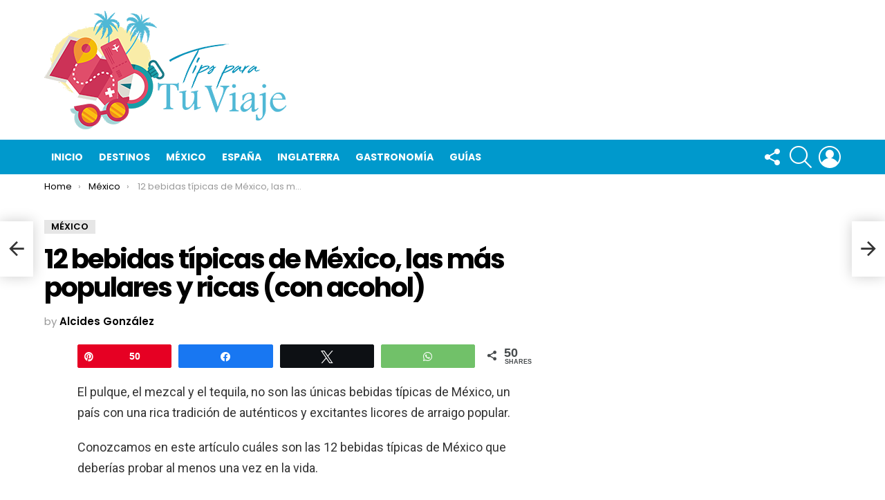

--- FILE ---
content_type: text/html; charset=UTF-8
request_url: https://tipsparatuviaje.com/bebidas-tipicas-de-mexico/
body_size: 38434
content:
	<!DOCTYPE html>
<!--[if IE 8]>
<html class="no-js g1-off-outside lt-ie10 lt-ie9" id="ie8" lang="es"><![endif]-->
<!--[if IE 9]>
<html class="no-js g1-off-outside lt-ie10" id="ie9" lang="es"><![endif]-->
<!--[if !IE]><!-->
<html class="no-js g1-off-outside" lang="es"><!--<![endif]-->
<head>
	<meta charset="UTF-8"/>
	<link rel="profile" href="http://gmpg.org/xfn/11"/>
	<link rel="pingback" href="https://tipsparatuviaje.com/xmlrpc.php"/>

	<meta name='robots' content='index, follow, max-image-preview:large, max-snippet:-1, max-video-preview:-1' />
	<style>img:is([sizes="auto" i], [sizes^="auto," i]) { contain-intrinsic-size: 3000px 1500px }</style>
	
<!-- Social Warfare v4.5.6 https://warfareplugins.com - BEGINNING OF OUTPUT -->
<meta property="og:description" content="El pulque, el mezcal y el tequila, no son las únicas bebidas típicas de México, un país con una rica tradición de auténticos y excitantes licores de arraigo popular. Conozcamos en este artículo cuáles son las 12 bebidas típicas de México que deberías probar al menos una vez en la vida. 1. Licor de Capulín">
<meta property="og:title" content="12 bebidas típicas de México, las más populares y ricas (con acohol)">
<meta property="article_author" content="Alcides González">
<meta property="article_publisher" content="Alcides González">
<meta property="og:image" content="https://tipsparatuviaje.com/wp-content/uploads/2019/05/bebida-mexicana-1.jpg">
<meta property="fb:app_id" content="529576650555031">
<meta property="og:type" content="article">
<meta property="og:url" content="https://tipsparatuviaje.com/bebidas-tipicas-de-mexico/">
<meta property="og:site_name" content="Tips Para Tu Viaje">
<meta property="article:published_time" content="2019-06-14T21:55:28+00:00">
<meta property="article:modified_time" content="2019-06-15T16:58:28+00:00">
<meta property="og:updated_time" content="2019-06-15T16:58:28+00:00">
<meta name="twitter:title" content="12 bebidas típicas de México, las más populares y ricas (con acohol)">
<meta name="twitter:description" content="El pulque, el mezcal y el tequila, no son las únicas bebidas típicas de México, un país con una rica tradición de auténticos y excitantes licores de arraigo popular. Conozcamos en este artículo cuáles son las 12 bebidas típicas de México que deberías probar al menos una vez en la vida. 1. Licor de Capulín">
<meta name="twitter:image" content="https://tipsparatuviaje.com/wp-content/uploads/2019/05/bebida-mexicana-1.jpg">
<meta name="twitter:card" content="summary_large_image">
<style>
	@font-face {
		font-family: "sw-icon-font";
		src:url("https://tipsparatuviaje.com/wp-content/plugins/social-warfare/assets/fonts/sw-icon-font.eot?ver=4.5.6");
		src:url("https://tipsparatuviaje.com/wp-content/plugins/social-warfare/assets/fonts/sw-icon-font.eot?ver=4.5.6#iefix") format("embedded-opentype"),
		url("https://tipsparatuviaje.com/wp-content/plugins/social-warfare/assets/fonts/sw-icon-font.woff?ver=4.5.6") format("woff"),
		url("https://tipsparatuviaje.com/wp-content/plugins/social-warfare/assets/fonts/sw-icon-font.ttf?ver=4.5.6") format("truetype"),
		url("https://tipsparatuviaje.com/wp-content/plugins/social-warfare/assets/fonts/sw-icon-font.svg?ver=4.5.6#1445203416") format("svg");
		font-weight: normal;
		font-style: normal;
		font-display:block;
	}
</style>
<!-- Social Warfare v4.5.6 https://warfareplugins.com - END OF OUTPUT -->


<meta name="viewport" content="initial-scale=1.0, minimum-scale=1.0, height=device-height, width=device-width" />

	<!-- This site is optimized with the Yoast SEO plugin v26.3 - https://yoast.com/wordpress/plugins/seo/ -->
	<title>12 bebidas típicas de México, las más populares y ricas (con acohol) - Tips Para Tu Viaje</title>
	<link rel="canonical" href="https://tipsparatuviaje.com/bebidas-tipicas-de-mexico/" />
	<meta property="og:locale" content="es_MX" />
	<meta property="og:type" content="article" />
	<meta property="og:title" content="12 bebidas típicas de México, las más populares y ricas (con acohol) - Tips Para Tu Viaje" />
	<meta property="og:description" content="El pulque, el mezcal y el tequila, no son las únicas bebidas típicas de México, un país con una rica tradición de auténticos y excitantes licores de arraigo popular. Conozcamos en este artículo cuáles son las 12 bebidas típicas de México que deberías probar al menos una vez en la vida. 1. Licor de Capulín [&hellip;] More" />
	<meta property="og:url" content="https://tipsparatuviaje.com/bebidas-tipicas-de-mexico/" />
	<meta property="og:site_name" content="Tips Para Tu Viaje" />
	<meta property="article:published_time" content="2019-06-14T21:55:28+00:00" />
	<meta property="article:modified_time" content="2019-06-15T16:58:28+00:00" />
	<meta property="og:image" content="https://tipsparatuviaje.com/wp-content/uploads/2019/05/bebida-mexicana-1.jpg" />
	<meta property="og:image:width" content="810" />
	<meta property="og:image:height" content="588" />
	<meta property="og:image:type" content="image/jpeg" />
	<meta name="author" content="Alcides González" />
	<meta name="twitter:card" content="summary_large_image" />
	<meta name="twitter:label1" content="Escrito por" />
	<meta name="twitter:data1" content="Alcides González" />
	<meta name="twitter:label2" content="Tiempo de lectura" />
	<meta name="twitter:data2" content="14 minutos" />
	<script type="application/ld+json" class="yoast-schema-graph">{"@context":"https://schema.org","@graph":[{"@type":"WebPage","@id":"https://tipsparatuviaje.com/bebidas-tipicas-de-mexico/","url":"https://tipsparatuviaje.com/bebidas-tipicas-de-mexico/","name":"12 bebidas típicas de México, las más populares y ricas (con acohol) - Tips Para Tu Viaje","isPartOf":{"@id":"https://tipsparatuviaje.com/#website"},"primaryImageOfPage":{"@id":"https://tipsparatuviaje.com/bebidas-tipicas-de-mexico/#primaryimage"},"image":{"@id":"https://tipsparatuviaje.com/bebidas-tipicas-de-mexico/#primaryimage"},"thumbnailUrl":"https://tipsparatuviaje.com/wp-content/uploads/2019/05/bebida-mexicana-1.jpg","datePublished":"2019-06-14T21:55:28+00:00","dateModified":"2019-06-15T16:58:28+00:00","author":{"@id":"https://tipsparatuviaje.com/#/schema/person/71aa64bf0968e168907b408dfc963ceb"},"breadcrumb":{"@id":"https://tipsparatuviaje.com/bebidas-tipicas-de-mexico/#breadcrumb"},"inLanguage":"es","potentialAction":[{"@type":"ReadAction","target":["https://tipsparatuviaje.com/bebidas-tipicas-de-mexico/"]}]},{"@type":"ImageObject","inLanguage":"es","@id":"https://tipsparatuviaje.com/bebidas-tipicas-de-mexico/#primaryimage","url":"https://tipsparatuviaje.com/wp-content/uploads/2019/05/bebida-mexicana-1.jpg","contentUrl":"https://tipsparatuviaje.com/wp-content/uploads/2019/05/bebida-mexicana-1.jpg","width":810,"height":588},{"@type":"BreadcrumbList","@id":"https://tipsparatuviaje.com/bebidas-tipicas-de-mexico/#breadcrumb","itemListElement":[{"@type":"ListItem","position":1,"name":"Home","item":"https://tipsparatuviaje.com/"},{"@type":"ListItem","position":2,"name":"12 bebidas típicas de México, las más populares y ricas (con acohol)"}]},{"@type":"WebSite","@id":"https://tipsparatuviaje.com/#website","url":"https://tipsparatuviaje.com/","name":"Tips Para Tu Viaje","description":"Vivir para viajar","potentialAction":[{"@type":"SearchAction","target":{"@type":"EntryPoint","urlTemplate":"https://tipsparatuviaje.com/?s={search_term_string}"},"query-input":{"@type":"PropertyValueSpecification","valueRequired":true,"valueName":"search_term_string"}}],"inLanguage":"es"},{"@type":"Person","@id":"https://tipsparatuviaje.com/#/schema/person/71aa64bf0968e168907b408dfc963ceb","name":"Alcides González","image":{"@type":"ImageObject","inLanguage":"es","@id":"https://tipsparatuviaje.com/#/schema/person/image/","url":"https://secure.gravatar.com/avatar/6f5ffeba13493ba99635ee2084425a9223f9903a06b8a1119e779847dba71c92?s=96&d=mm&r=g","contentUrl":"https://secure.gravatar.com/avatar/6f5ffeba13493ba99635ee2084425a9223f9903a06b8a1119e779847dba71c92?s=96&d=mm&r=g","caption":"Alcides González"},"description":"Apasionado por México, su cultura, sus tradiciones, sus hermosos pueblos mágicos y ciudades y su bella gente. Su compromiso es hacer las mejores guías turísticas para el viajero con presupuesto. Linkedin","url":"https://tipsparatuviaje.com/author/alcides/"}]}</script>
	<!-- / Yoast SEO plugin. -->


<link rel='dns-prefetch' href='//ajax.googleapis.com' />
<link rel='dns-prefetch' href='//cdnjs.cloudflare.com' />
<link rel='dns-prefetch' href='//fonts.googleapis.com' />
<link rel='preconnect' href='https://fonts.gstatic.com' />
<link rel="alternate" type="application/rss+xml" title="Tips Para Tu Viaje &raquo; Feed" href="https://tipsparatuviaje.com/feed/" />
<link rel="alternate" type="application/rss+xml" title="Tips Para Tu Viaje &raquo; RSS de los comentarios" href="https://tipsparatuviaje.com/comments/feed/" />
<link rel="alternate" type="application/rss+xml" title="Tips Para Tu Viaje &raquo; 12 bebidas típicas de México, las más populares y ricas (con acohol) RSS de los comentarios" href="https://tipsparatuviaje.com/bebidas-tipicas-de-mexico/feed/" />
<script type="text/javascript">
/* <![CDATA[ */
window._wpemojiSettings = {"baseUrl":"https:\/\/s.w.org\/images\/core\/emoji\/16.0.1\/72x72\/","ext":".png","svgUrl":"https:\/\/s.w.org\/images\/core\/emoji\/16.0.1\/svg\/","svgExt":".svg","source":{"concatemoji":"https:\/\/tipsparatuviaje.com\/wp-includes\/js\/wp-emoji-release.min.js"}};
/*! This file is auto-generated */
!function(s,n){var o,i,e;function c(e){try{var t={supportTests:e,timestamp:(new Date).valueOf()};sessionStorage.setItem(o,JSON.stringify(t))}catch(e){}}function p(e,t,n){e.clearRect(0,0,e.canvas.width,e.canvas.height),e.fillText(t,0,0);var t=new Uint32Array(e.getImageData(0,0,e.canvas.width,e.canvas.height).data),a=(e.clearRect(0,0,e.canvas.width,e.canvas.height),e.fillText(n,0,0),new Uint32Array(e.getImageData(0,0,e.canvas.width,e.canvas.height).data));return t.every(function(e,t){return e===a[t]})}function u(e,t){e.clearRect(0,0,e.canvas.width,e.canvas.height),e.fillText(t,0,0);for(var n=e.getImageData(16,16,1,1),a=0;a<n.data.length;a++)if(0!==n.data[a])return!1;return!0}function f(e,t,n,a){switch(t){case"flag":return n(e,"\ud83c\udff3\ufe0f\u200d\u26a7\ufe0f","\ud83c\udff3\ufe0f\u200b\u26a7\ufe0f")?!1:!n(e,"\ud83c\udde8\ud83c\uddf6","\ud83c\udde8\u200b\ud83c\uddf6")&&!n(e,"\ud83c\udff4\udb40\udc67\udb40\udc62\udb40\udc65\udb40\udc6e\udb40\udc67\udb40\udc7f","\ud83c\udff4\u200b\udb40\udc67\u200b\udb40\udc62\u200b\udb40\udc65\u200b\udb40\udc6e\u200b\udb40\udc67\u200b\udb40\udc7f");case"emoji":return!a(e,"\ud83e\udedf")}return!1}function g(e,t,n,a){var r="undefined"!=typeof WorkerGlobalScope&&self instanceof WorkerGlobalScope?new OffscreenCanvas(300,150):s.createElement("canvas"),o=r.getContext("2d",{willReadFrequently:!0}),i=(o.textBaseline="top",o.font="600 32px Arial",{});return e.forEach(function(e){i[e]=t(o,e,n,a)}),i}function t(e){var t=s.createElement("script");t.src=e,t.defer=!0,s.head.appendChild(t)}"undefined"!=typeof Promise&&(o="wpEmojiSettingsSupports",i=["flag","emoji"],n.supports={everything:!0,everythingExceptFlag:!0},e=new Promise(function(e){s.addEventListener("DOMContentLoaded",e,{once:!0})}),new Promise(function(t){var n=function(){try{var e=JSON.parse(sessionStorage.getItem(o));if("object"==typeof e&&"number"==typeof e.timestamp&&(new Date).valueOf()<e.timestamp+604800&&"object"==typeof e.supportTests)return e.supportTests}catch(e){}return null}();if(!n){if("undefined"!=typeof Worker&&"undefined"!=typeof OffscreenCanvas&&"undefined"!=typeof URL&&URL.createObjectURL&&"undefined"!=typeof Blob)try{var e="postMessage("+g.toString()+"("+[JSON.stringify(i),f.toString(),p.toString(),u.toString()].join(",")+"));",a=new Blob([e],{type:"text/javascript"}),r=new Worker(URL.createObjectURL(a),{name:"wpTestEmojiSupports"});return void(r.onmessage=function(e){c(n=e.data),r.terminate(),t(n)})}catch(e){}c(n=g(i,f,p,u))}t(n)}).then(function(e){for(var t in e)n.supports[t]=e[t],n.supports.everything=n.supports.everything&&n.supports[t],"flag"!==t&&(n.supports.everythingExceptFlag=n.supports.everythingExceptFlag&&n.supports[t]);n.supports.everythingExceptFlag=n.supports.everythingExceptFlag&&!n.supports.flag,n.DOMReady=!1,n.readyCallback=function(){n.DOMReady=!0}}).then(function(){return e}).then(function(){var e;n.supports.everything||(n.readyCallback(),(e=n.source||{}).concatemoji?t(e.concatemoji):e.wpemoji&&e.twemoji&&(t(e.twemoji),t(e.wpemoji)))}))}((window,document),window._wpemojiSettings);
/* ]]> */
</script>
<link rel='stylesheet' id='social-warfare-block-css-css' href='https://tipsparatuviaje.com/wp-content/plugins/social-warfare/assets/js/post-editor/dist/blocks.style.build.css' type='text/css' media='all' />
<style id='wp-emoji-styles-inline-css' type='text/css'>

	img.wp-smiley, img.emoji {
		display: inline !important;
		border: none !important;
		box-shadow: none !important;
		height: 1em !important;
		width: 1em !important;
		margin: 0 0.07em !important;
		vertical-align: -0.1em !important;
		background: none !important;
		padding: 0 !important;
	}
</style>
<style id='classic-theme-styles-inline-css' type='text/css'>
/*! This file is auto-generated */
.wp-block-button__link{color:#fff;background-color:#32373c;border-radius:9999px;box-shadow:none;text-decoration:none;padding:calc(.667em + 2px) calc(1.333em + 2px);font-size:1.125em}.wp-block-file__button{background:#32373c;color:#fff;text-decoration:none}
</style>
<link rel='stylesheet' id='quads-style-css-css' href='https://tipsparatuviaje.com/wp-content/plugins/quick-adsense-reloaded/includes/gutenberg/dist/blocks.style.build.css' type='text/css' media='all' />
<style id='global-styles-inline-css' type='text/css'>
:root{--wp--preset--aspect-ratio--square: 1;--wp--preset--aspect-ratio--4-3: 4/3;--wp--preset--aspect-ratio--3-4: 3/4;--wp--preset--aspect-ratio--3-2: 3/2;--wp--preset--aspect-ratio--2-3: 2/3;--wp--preset--aspect-ratio--16-9: 16/9;--wp--preset--aspect-ratio--9-16: 9/16;--wp--preset--color--black: #000000;--wp--preset--color--cyan-bluish-gray: #abb8c3;--wp--preset--color--white: #ffffff;--wp--preset--color--pale-pink: #f78da7;--wp--preset--color--vivid-red: #cf2e2e;--wp--preset--color--luminous-vivid-orange: #ff6900;--wp--preset--color--luminous-vivid-amber: #fcb900;--wp--preset--color--light-green-cyan: #7bdcb5;--wp--preset--color--vivid-green-cyan: #00d084;--wp--preset--color--pale-cyan-blue: #8ed1fc;--wp--preset--color--vivid-cyan-blue: #0693e3;--wp--preset--color--vivid-purple: #9b51e0;--wp--preset--gradient--vivid-cyan-blue-to-vivid-purple: linear-gradient(135deg,rgba(6,147,227,1) 0%,rgb(155,81,224) 100%);--wp--preset--gradient--light-green-cyan-to-vivid-green-cyan: linear-gradient(135deg,rgb(122,220,180) 0%,rgb(0,208,130) 100%);--wp--preset--gradient--luminous-vivid-amber-to-luminous-vivid-orange: linear-gradient(135deg,rgba(252,185,0,1) 0%,rgba(255,105,0,1) 100%);--wp--preset--gradient--luminous-vivid-orange-to-vivid-red: linear-gradient(135deg,rgba(255,105,0,1) 0%,rgb(207,46,46) 100%);--wp--preset--gradient--very-light-gray-to-cyan-bluish-gray: linear-gradient(135deg,rgb(238,238,238) 0%,rgb(169,184,195) 100%);--wp--preset--gradient--cool-to-warm-spectrum: linear-gradient(135deg,rgb(74,234,220) 0%,rgb(151,120,209) 20%,rgb(207,42,186) 40%,rgb(238,44,130) 60%,rgb(251,105,98) 80%,rgb(254,248,76) 100%);--wp--preset--gradient--blush-light-purple: linear-gradient(135deg,rgb(255,206,236) 0%,rgb(152,150,240) 100%);--wp--preset--gradient--blush-bordeaux: linear-gradient(135deg,rgb(254,205,165) 0%,rgb(254,45,45) 50%,rgb(107,0,62) 100%);--wp--preset--gradient--luminous-dusk: linear-gradient(135deg,rgb(255,203,112) 0%,rgb(199,81,192) 50%,rgb(65,88,208) 100%);--wp--preset--gradient--pale-ocean: linear-gradient(135deg,rgb(255,245,203) 0%,rgb(182,227,212) 50%,rgb(51,167,181) 100%);--wp--preset--gradient--electric-grass: linear-gradient(135deg,rgb(202,248,128) 0%,rgb(113,206,126) 100%);--wp--preset--gradient--midnight: linear-gradient(135deg,rgb(2,3,129) 0%,rgb(40,116,252) 100%);--wp--preset--font-size--small: 13px;--wp--preset--font-size--medium: 20px;--wp--preset--font-size--large: 36px;--wp--preset--font-size--x-large: 42px;--wp--preset--spacing--20: 0.44rem;--wp--preset--spacing--30: 0.67rem;--wp--preset--spacing--40: 1rem;--wp--preset--spacing--50: 1.5rem;--wp--preset--spacing--60: 2.25rem;--wp--preset--spacing--70: 3.38rem;--wp--preset--spacing--80: 5.06rem;--wp--preset--shadow--natural: 6px 6px 9px rgba(0, 0, 0, 0.2);--wp--preset--shadow--deep: 12px 12px 50px rgba(0, 0, 0, 0.4);--wp--preset--shadow--sharp: 6px 6px 0px rgba(0, 0, 0, 0.2);--wp--preset--shadow--outlined: 6px 6px 0px -3px rgba(255, 255, 255, 1), 6px 6px rgba(0, 0, 0, 1);--wp--preset--shadow--crisp: 6px 6px 0px rgba(0, 0, 0, 1);}:where(.is-layout-flex){gap: 0.5em;}:where(.is-layout-grid){gap: 0.5em;}body .is-layout-flex{display: flex;}.is-layout-flex{flex-wrap: wrap;align-items: center;}.is-layout-flex > :is(*, div){margin: 0;}body .is-layout-grid{display: grid;}.is-layout-grid > :is(*, div){margin: 0;}:where(.wp-block-columns.is-layout-flex){gap: 2em;}:where(.wp-block-columns.is-layout-grid){gap: 2em;}:where(.wp-block-post-template.is-layout-flex){gap: 1.25em;}:where(.wp-block-post-template.is-layout-grid){gap: 1.25em;}.has-black-color{color: var(--wp--preset--color--black) !important;}.has-cyan-bluish-gray-color{color: var(--wp--preset--color--cyan-bluish-gray) !important;}.has-white-color{color: var(--wp--preset--color--white) !important;}.has-pale-pink-color{color: var(--wp--preset--color--pale-pink) !important;}.has-vivid-red-color{color: var(--wp--preset--color--vivid-red) !important;}.has-luminous-vivid-orange-color{color: var(--wp--preset--color--luminous-vivid-orange) !important;}.has-luminous-vivid-amber-color{color: var(--wp--preset--color--luminous-vivid-amber) !important;}.has-light-green-cyan-color{color: var(--wp--preset--color--light-green-cyan) !important;}.has-vivid-green-cyan-color{color: var(--wp--preset--color--vivid-green-cyan) !important;}.has-pale-cyan-blue-color{color: var(--wp--preset--color--pale-cyan-blue) !important;}.has-vivid-cyan-blue-color{color: var(--wp--preset--color--vivid-cyan-blue) !important;}.has-vivid-purple-color{color: var(--wp--preset--color--vivid-purple) !important;}.has-black-background-color{background-color: var(--wp--preset--color--black) !important;}.has-cyan-bluish-gray-background-color{background-color: var(--wp--preset--color--cyan-bluish-gray) !important;}.has-white-background-color{background-color: var(--wp--preset--color--white) !important;}.has-pale-pink-background-color{background-color: var(--wp--preset--color--pale-pink) !important;}.has-vivid-red-background-color{background-color: var(--wp--preset--color--vivid-red) !important;}.has-luminous-vivid-orange-background-color{background-color: var(--wp--preset--color--luminous-vivid-orange) !important;}.has-luminous-vivid-amber-background-color{background-color: var(--wp--preset--color--luminous-vivid-amber) !important;}.has-light-green-cyan-background-color{background-color: var(--wp--preset--color--light-green-cyan) !important;}.has-vivid-green-cyan-background-color{background-color: var(--wp--preset--color--vivid-green-cyan) !important;}.has-pale-cyan-blue-background-color{background-color: var(--wp--preset--color--pale-cyan-blue) !important;}.has-vivid-cyan-blue-background-color{background-color: var(--wp--preset--color--vivid-cyan-blue) !important;}.has-vivid-purple-background-color{background-color: var(--wp--preset--color--vivid-purple) !important;}.has-black-border-color{border-color: var(--wp--preset--color--black) !important;}.has-cyan-bluish-gray-border-color{border-color: var(--wp--preset--color--cyan-bluish-gray) !important;}.has-white-border-color{border-color: var(--wp--preset--color--white) !important;}.has-pale-pink-border-color{border-color: var(--wp--preset--color--pale-pink) !important;}.has-vivid-red-border-color{border-color: var(--wp--preset--color--vivid-red) !important;}.has-luminous-vivid-orange-border-color{border-color: var(--wp--preset--color--luminous-vivid-orange) !important;}.has-luminous-vivid-amber-border-color{border-color: var(--wp--preset--color--luminous-vivid-amber) !important;}.has-light-green-cyan-border-color{border-color: var(--wp--preset--color--light-green-cyan) !important;}.has-vivid-green-cyan-border-color{border-color: var(--wp--preset--color--vivid-green-cyan) !important;}.has-pale-cyan-blue-border-color{border-color: var(--wp--preset--color--pale-cyan-blue) !important;}.has-vivid-cyan-blue-border-color{border-color: var(--wp--preset--color--vivid-cyan-blue) !important;}.has-vivid-purple-border-color{border-color: var(--wp--preset--color--vivid-purple) !important;}.has-vivid-cyan-blue-to-vivid-purple-gradient-background{background: var(--wp--preset--gradient--vivid-cyan-blue-to-vivid-purple) !important;}.has-light-green-cyan-to-vivid-green-cyan-gradient-background{background: var(--wp--preset--gradient--light-green-cyan-to-vivid-green-cyan) !important;}.has-luminous-vivid-amber-to-luminous-vivid-orange-gradient-background{background: var(--wp--preset--gradient--luminous-vivid-amber-to-luminous-vivid-orange) !important;}.has-luminous-vivid-orange-to-vivid-red-gradient-background{background: var(--wp--preset--gradient--luminous-vivid-orange-to-vivid-red) !important;}.has-very-light-gray-to-cyan-bluish-gray-gradient-background{background: var(--wp--preset--gradient--very-light-gray-to-cyan-bluish-gray) !important;}.has-cool-to-warm-spectrum-gradient-background{background: var(--wp--preset--gradient--cool-to-warm-spectrum) !important;}.has-blush-light-purple-gradient-background{background: var(--wp--preset--gradient--blush-light-purple) !important;}.has-blush-bordeaux-gradient-background{background: var(--wp--preset--gradient--blush-bordeaux) !important;}.has-luminous-dusk-gradient-background{background: var(--wp--preset--gradient--luminous-dusk) !important;}.has-pale-ocean-gradient-background{background: var(--wp--preset--gradient--pale-ocean) !important;}.has-electric-grass-gradient-background{background: var(--wp--preset--gradient--electric-grass) !important;}.has-midnight-gradient-background{background: var(--wp--preset--gradient--midnight) !important;}.has-small-font-size{font-size: var(--wp--preset--font-size--small) !important;}.has-medium-font-size{font-size: var(--wp--preset--font-size--medium) !important;}.has-large-font-size{font-size: var(--wp--preset--font-size--large) !important;}.has-x-large-font-size{font-size: var(--wp--preset--font-size--x-large) !important;}
:where(.wp-block-post-template.is-layout-flex){gap: 1.25em;}:where(.wp-block-post-template.is-layout-grid){gap: 1.25em;}
:where(.wp-block-columns.is-layout-flex){gap: 2em;}:where(.wp-block-columns.is-layout-grid){gap: 2em;}
:root :where(.wp-block-pullquote){font-size: 1.5em;line-height: 1.6;}
</style>
<link rel='stylesheet' id='social_warfare-css' href='https://tipsparatuviaje.com/wp-content/plugins/social-warfare/assets/css/style.min.css' type='text/css' media='all' />
<link rel='stylesheet' id='g1-main-css' href='https://tipsparatuviaje.com/wp-content/themes/bimber/css/9.2.5/styles/original/all-light.min.css' type='text/css' media='all' />
<link rel='stylesheet' id='bimber-single-css' href='https://tipsparatuviaje.com/wp-content/themes/bimber/css/9.2.5/styles/original/single-light.min.css' type='text/css' media='all' />
<link rel='stylesheet' id='bimber-comments-css' href='https://tipsparatuviaje.com/wp-content/themes/bimber/css/9.2.5/styles/original/comments-light.min.css' type='text/css' media='all' />
<link rel='stylesheet' id='bimber-google-fonts-css' href='//fonts.googleapis.com/css?family=Roboto%3A400%2C300%2C500%2C600%2C700%2C900%7CPoppins%3A400%2C300%2C500%2C600%2C700&#038;subset=latin%2Clatin-ext&#038;display=swap' type='text/css' media='all' />
<link rel='stylesheet' id='bimber-dynamic-style-css' href='https://tipsparatuviaje.com/wp-content/uploads/dynamic-style-1685645868.css' type='text/css' media='all' />
<link rel='stylesheet' id='bimber-style-css' href='https://tipsparatuviaje.com/wp-content/themes/bimber-child/style.css' type='text/css' media='all' />
<link rel='stylesheet' id='bimber-mashshare-css' href='https://tipsparatuviaje.com/wp-content/themes/bimber/css/9.2.5/styles/original/mashshare-light.min.css' type='text/css' media='all' />
<style id='quads-styles-inline-css' type='text/css'>

    .quads-location ins.adsbygoogle {
        background: transparent !important;
    }.quads-location .quads_rotator_img{ opacity:1 !important;}
    .quads.quads_ad_container { display: grid; grid-template-columns: auto; grid-gap: 10px; padding: 10px; }
    .grid_image{animation: fadeIn 0.5s;-webkit-animation: fadeIn 0.5s;-moz-animation: fadeIn 0.5s;
        -o-animation: fadeIn 0.5s;-ms-animation: fadeIn 0.5s;}
    .quads-ad-label { font-size: 12px; text-align: center; color: #333;}
    .quads_click_impression { display: none;} .quads-location, .quads-ads-space{max-width:100%;} @media only screen and (max-width: 480px) { .quads-ads-space, .penci-builder-element .quads-ads-space{max-width:340px;}}
</style>
<script type="text/javascript" src="https://ajax.googleapis.com/ajax/libs/jquery/1.12.4/jquery.min.js" id="jquery-core-js"></script>
<script type="text/javascript" src="https://cdnjs.cloudflare.com/ajax/libs/jquery-migrate/1.4.1/jquery-migrate.min.js" id="jquery-migrate-js"></script>
<script type="text/javascript" src="https://tipsparatuviaje.com/wp-content/plugins/wp-quads-pro/assets/js/ads.js" id="quads-ad-ga-js"></script>
<script type="text/javascript" src="https://tipsparatuviaje.com/wp-content/themes/bimber/js/modernizr/modernizr-custom.min.js" id="modernizr-js"></script>
<link rel="https://api.w.org/" href="https://tipsparatuviaje.com/wp-json/" /><link rel="alternate" title="JSON" type="application/json" href="https://tipsparatuviaje.com/wp-json/wp/v2/posts/28959" /><link rel="EditURI" type="application/rsd+xml" title="RSD" href="https://tipsparatuviaje.com/xmlrpc.php?rsd" />
<link rel='shortlink' href='https://tipsparatuviaje.com/?p=28959' />
<link rel="alternate" title="oEmbed (JSON)" type="application/json+oembed" href="https://tipsparatuviaje.com/wp-json/oembed/1.0/embed?url=https%3A%2F%2Ftipsparatuviaje.com%2Fbebidas-tipicas-de-mexico%2F" />
<link rel="alternate" title="oEmbed (XML)" type="text/xml+oembed" href="https://tipsparatuviaje.com/wp-json/oembed/1.0/embed?url=https%3A%2F%2Ftipsparatuviaje.com%2Fbebidas-tipicas-de-mexico%2F&#038;format=xml" />
<!-- Global site tag (gtag.js) - Google Analytics -->
<script async src="https://www.googletagmanager.com/gtag/js?id=UA-18248255-38"></script>
<script>
  window.dataLayer = window.dataLayer || [];
  function gtag(){dataLayer.push(arguments);}
  gtag('js', new Date());

  gtag('config', 'UA-18248255-38');
</script>
<meta name="verification" content="259211b9a07e21e017b6034b0e90b468" />
<meta name="p:domain_verify" content="f630dc452c0c98fa51465b450306dffc"/>

<script async data-id="101491468" src="//static.getclicky.com/js"></script><script>document.cookie = 'quads_browser_width='+screen.width;</script>	<style>
	@font-face {
		font-family: "bimber";
							src:url("https://tipsparatuviaje.com/wp-content/themes/bimber/css/9.2.5/bimber/fonts/bimber.eot");
			src:url("https://tipsparatuviaje.com/wp-content/themes/bimber/css/9.2.5/bimber/fonts/bimber.eot?#iefix") format("embedded-opentype"),
			url("https://tipsparatuviaje.com/wp-content/themes/bimber/css/9.2.5/bimber/fonts/bimber.woff") format("woff"),
			url("https://tipsparatuviaje.com/wp-content/themes/bimber/css/9.2.5/bimber/fonts/bimber.ttf") format("truetype"),
			url("https://tipsparatuviaje.com/wp-content/themes/bimber/css/9.2.5/bimber/fonts/bimber.svg#bimber") format("svg");
				font-weight: normal;
		font-style: normal;
		font-display: block;
	}
	</style>
	      <meta name="onesignal" content="wordpress-plugin"/>
            <script>

      window.OneSignalDeferred = window.OneSignalDeferred || [];

      OneSignalDeferred.push(function(OneSignal) {
        var oneSignal_options = {};
        window._oneSignalInitOptions = oneSignal_options;

        oneSignal_options['serviceWorkerParam'] = { scope: '/' };
oneSignal_options['serviceWorkerPath'] = 'OneSignalSDKWorker.js.php';

        OneSignal.Notifications.setDefaultUrl("https://tipsparatuviaje.com");

        oneSignal_options['wordpress'] = true;
oneSignal_options['appId'] = '69fc2a6a-5b83-4488-bdef-dbcfd8ffee70';
oneSignal_options['allowLocalhostAsSecureOrigin'] = true;
oneSignal_options['welcomeNotification'] = { };
oneSignal_options['welcomeNotification']['title'] = "";
oneSignal_options['welcomeNotification']['message'] = "";
oneSignal_options['path'] = "https://tipsparatuviaje.com/wp-content/plugins/onesignal-free-web-push-notifications/sdk_files/";
oneSignal_options['promptOptions'] = { };
oneSignal_options['notifyButton'] = { };
oneSignal_options['notifyButton']['enable'] = true;
oneSignal_options['notifyButton']['position'] = 'bottom-right';
oneSignal_options['notifyButton']['theme'] = 'default';
oneSignal_options['notifyButton']['size'] = 'medium';
oneSignal_options['notifyButton']['showCredit'] = true;
oneSignal_options['notifyButton']['text'] = {};
              OneSignal.init(window._oneSignalInitOptions);
                    });

      function documentInitOneSignal() {
        var oneSignal_elements = document.getElementsByClassName("OneSignal-prompt");

        var oneSignalLinkClickHandler = function(event) { OneSignal.Notifications.requestPermission(); event.preventDefault(); };        for(var i = 0; i < oneSignal_elements.length; i++)
          oneSignal_elements[i].addEventListener('click', oneSignalLinkClickHandler, false);
      }

      if (document.readyState === 'complete') {
           documentInitOneSignal();
      }
      else {
           window.addEventListener("load", function(event){
               documentInitOneSignal();
          });
      }
    </script>
<link rel="icon" href="https://tipsparatuviaje.com/wp-content/uploads/2019/04/cropped-favicon-png-32x32.png" sizes="32x32" />
<link rel="icon" href="https://tipsparatuviaje.com/wp-content/uploads/2019/04/cropped-favicon-png-192x192.png" sizes="192x192" />
<link rel="apple-touch-icon" href="https://tipsparatuviaje.com/wp-content/uploads/2019/04/cropped-favicon-png-180x180.png" />
<meta name="msapplication-TileImage" content="https://tipsparatuviaje.com/wp-content/uploads/2019/04/cropped-favicon-png-270x270.png" />
	<script>if("undefined"!=typeof localStorage){var nsfwItemId=document.getElementsByName("g1:nsfw-item-id");nsfwItemId=nsfwItemId.length>0?nsfwItemId[0].getAttribute("content"):"g1_nsfw_off",window.g1SwitchNSFW=function(e){e?(localStorage.setItem(nsfwItemId,1),document.documentElement.classList.add("g1-nsfw-off")):(localStorage.removeItem(nsfwItemId),document.documentElement.classList.remove("g1-nsfw-off"))};try{var nsfwmode=localStorage.getItem(nsfwItemId);window.g1SwitchNSFW(nsfwmode)}catch(e){}}</script>
	</head>

<body class="wp-singular post-template-default single single-post postid-28959 single-format-standard wp-embed-responsive wp-theme-bimber wp-child-theme-bimber-child g1-layout-stretched g1-hoverable g1-has-mobile-logo g1-sidebar-normal" itemscope="" itemtype="http://schema.org/WebPage" >

<div class="g1-body-inner">

	<div id="page">
		

		
	<div class="g1-row g1-row-layout-page g1-advertisement g1-advertisement-before-header-theme-area">
		<div class="g1-row-inner">
			<div class="g1-column">

				
			</div>
		</div>
		<div class="g1-row-background"></div>
	</div>

					<div class="g1-row g1-row-layout-page g1-hb-row g1-hb-row-normal g1-hb-row-a g1-hb-row-1 g1-hb-boxed g1-hb-sticky-off g1-hb-shadow-off">
			<div class="g1-row-inner">
				<div class="g1-column g1-dropable">
											<div class="g1-bin-1 g1-bin-grow-off">
							<div class="g1-bin g1-bin-align-left">
																	<!-- BEGIN .g1-secondary-nav -->
<!-- END .g1-secondary-nav -->
															</div>
						</div>
											<div class="g1-bin-2 g1-bin-grow-off">
							<div class="g1-bin g1-bin-align-center">
															</div>
						</div>
											<div class="g1-bin-3 g1-bin-grow-off">
							<div class="g1-bin g1-bin-align-right">
															</div>
						</div>
									</div>
			</div>
			<div class="g1-row-background"></div>
		</div>
			<div class="g1-row g1-row-layout-page g1-hb-row g1-hb-row-normal g1-hb-row-b g1-hb-row-2 g1-hb-boxed g1-hb-sticky-off g1-hb-shadow-off">
			<div class="g1-row-inner">
				<div class="g1-column g1-dropable">
											<div class="g1-bin-1 g1-bin-grow-off">
							<div class="g1-bin g1-bin-align-left">
																	<div class="g1-id g1-id-desktop">
			<p class="g1-mega g1-mega-1st site-title">
	
			<a class="g1-logo-wrapper"
			   href="https://tipsparatuviaje.com/" rel="home">
									<picture class="g1-logo g1-logo-default">
						<source media="(min-width: 1025px)" srcset="https://tipsparatuviaje.com/wp-content/uploads/2019/04/700.png 2x,https://tipsparatuviaje.com/wp-content/uploads/2019/04/350.png 1x">
						<source media="(max-width: 1024px)" srcset="data:image/svg+xml,%3Csvg%20xmlns%3D%27http%3A%2F%2Fwww.w3.org%2F2000%2Fsvg%27%20viewBox%3D%270%200%20350%20172%27%2F%3E">
						<img
							src="https://tipsparatuviaje.com/wp-content/uploads/2019/04/350.png"
							width="350"
							height="172"
							alt="Tips Para Tu Viaje" />
					</picture>

												</a>

			</p>
	
    
	</div>															</div>
						</div>
											<div class="g1-bin-2 g1-bin-grow-off">
							<div class="g1-bin g1-bin-align-center">
															</div>
						</div>
											<div class="g1-bin-3 g1-bin-grow-off">
							<div class="g1-bin g1-bin-align-right">
																		<nav class="g1-quick-nav g1-quick-nav-short g1-quick-nav-without-labels">
		<ul class="g1-quick-nav-menu">
																											</ul>
	</nav>
															</div>
						</div>
									</div>
			</div>
			<div class="g1-row-background"></div>
		</div>
			<div class="g1-row g1-row-layout-page g1-hb-row g1-hb-row-normal g1-hb-row-c g1-hb-row-3 g1-hb-boxed g1-hb-sticky-off g1-hb-shadow-off">
			<div class="g1-row-inner">
				<div class="g1-column g1-dropable">
											<div class="g1-bin-1 g1-bin-grow-off">
							<div class="g1-bin g1-bin-align-left">
																	<!-- BEGIN .g1-primary-nav -->
<nav id="g1-primary-nav" class="g1-primary-nav"><ul id="g1-primary-nav-menu" class="g1-primary-nav-menu g1-menu-h"><li id="menu-item-35" class="menu-item menu-item-type-custom menu-item-object-custom menu-item-home menu-item-g1-standard menu-item-35"><a href="https://tipsparatuviaje.com/">Inicio</a></li>
<li id="menu-item-36" class="menu-item menu-item-type-taxonomy menu-item-object-category menu-item-g1-standard menu-item-36"><a href="https://tipsparatuviaje.com/category/destinos/">Destinos</a></li>
<li id="menu-item-1263" class="menu-item menu-item-type-taxonomy menu-item-object-category current-post-ancestor current-menu-parent current-post-parent menu-item-g1-standard menu-item-1263"><a href="https://tipsparatuviaje.com/category/mexico/">México</a></li>
<li id="menu-item-1264" class="menu-item menu-item-type-taxonomy menu-item-object-category menu-item-g1-standard menu-item-1264"><a href="https://tipsparatuviaje.com/category/espana/">España</a></li>
<li id="menu-item-2864" class="menu-item menu-item-type-taxonomy menu-item-object-category menu-item-g1-standard menu-item-2864"><a href="https://tipsparatuviaje.com/category/inglaterra/">Inglaterra</a></li>
<li id="menu-item-10675" class="menu-item menu-item-type-taxonomy menu-item-object-category menu-item-g1-standard menu-item-10675"><a href="https://tipsparatuviaje.com/category/gastronomia/">Gastronomía</a></li>
<li id="menu-item-10677" class="menu-item menu-item-type-taxonomy menu-item-object-category menu-item-g1-standard menu-item-10677"><a href="https://tipsparatuviaje.com/category/viajes/">Guías</a></li>
</ul></nav><!-- END .g1-primary-nav -->
															</div>
						</div>
											<div class="g1-bin-2 g1-bin-grow-off">
							<div class="g1-bin g1-bin-align-center">
															</div>
						</div>
											<div class="g1-bin-3 g1-bin-grow-off">
							<div class="g1-bin g1-bin-align-right">
																		<div class="g1-drop g1-drop-with-anim g1-drop-the-socials g1-drop-l g1-drop-icon ">
		<a class="g1-drop-toggle" href="#" title="Follow us">
			<span class="g1-drop-toggle-icon"></span><span class="g1-drop-toggle-text">Follow us</span>
			<span class="g1-drop-toggle-arrow"></span>
		</a>
		<div class="g1-drop-content">
			<ul id="g1-social-icons-1" class="g1-socials-items g1-socials-items-tpl-grid">
			<li class="g1-socials-item g1-socials-item-facebook">
	   <a class="g1-socials-item-link" href="https://www.facebook.com/tipsparatuviaje/" target="_blank" rel="noopener">
		   <span class="g1-socials-item-icon g1-socials-item-icon-48 g1-socials-item-icon-text g1-socials-item-icon-facebook"></span>
		   <span class="g1-socials-item-tooltip">
			   <span class="g1-socials-item-tooltip-inner">Facebook</span>
		   </span>
	   </a>
	</li>
			<li class="g1-socials-item g1-socials-item-pinterest">
	   <a class="g1-socials-item-link" href="https://www.pinterest.com.mx/tipsparatuviaje/" target="_blank" rel="noopener">
		   <span class="g1-socials-item-icon g1-socials-item-icon-48 g1-socials-item-icon-text g1-socials-item-icon-pinterest"></span>
		   <span class="g1-socials-item-tooltip">
			   <span class="g1-socials-item-tooltip-inner">PInterest</span>
		   </span>
	   </a>
	</li>
	</ul>
		</div>
	</div>
																		<div class="g1-drop g1-drop-with-anim g1-drop-before g1-drop-the-search  g1-drop-l g1-drop-icon ">
		<a class="g1-drop-toggle" href="https://tipsparatuviaje.com/?s=">
			<span class="g1-drop-toggle-icon"></span><span class="g1-drop-toggle-text">Search</span>
			<span class="g1-drop-toggle-arrow"></span>
		</a>
		<div class="g1-drop-content">
			

<div role="search" class="search-form-wrapper">
	<form method="get"
	      class="g1-searchform-tpl-default g1-searchform-ajax search-form"
	      action="https://tipsparatuviaje.com/">
		<label>
			<span class="screen-reader-text">Search for:</span>
			<input type="search" class="search-field"
			       placeholder="Search &hellip;"
			       value="" name="s"
			       title="Search for:" />
		</label>
		<button class="search-submit">Search</button>
	</form>

			<div class="g1-searches g1-searches-ajax"></div>
	</div>
		</div>
	</div>
																	<nav class="g1-drop g1-drop-with-anim g1-drop-before g1-drop-the-user  g1-drop-l g1-drop-icon ">


	<a class="g1-drop-toggle snax-login-required" href="https://tipsparatuviaje.com/wp-login.php">
		<span class="g1-drop-toggle-icon"></span><span class="g1-drop-toggle-text">Login</span>
		<span class="g1-drop-toggle-arrow"></span>
	</a>

	
	
	</nav>
																																																	</div>
						</div>
									</div>
			</div>
			<div class="g1-row-background"></div>
		</div>
				<div class="g1-row g1-row-layout-page g1-hb-row g1-hb-row-mobile g1-hb-row-a g1-hb-row-1 g1-hb-boxed g1-hb-sticky-off g1-hb-shadow-off">
			<div class="g1-row-inner">
				<div class="g1-column g1-dropable">
											<div class="g1-bin-1 g1-bin-grow-off">
							<div class="g1-bin g1-bin-align-left">
															</div>
						</div>
											<div class="g1-bin-2 g1-bin-grow-on">
							<div class="g1-bin g1-bin-align-center">
																	<div class="g1-id g1-id-mobile">
			<p class="g1-mega g1-mega-1st site-title">
	
		<a class="g1-logo-wrapper"
		   href="https://tipsparatuviaje.com/" rel="home">
							<picture class="g1-logo g1-logo-default">
					<source media="(max-width: 1024px)" srcset="https://tipsparatuviaje.com/wp-content/uploads/2019/04/700.png 2x,https://tipsparatuviaje.com/wp-content/uploads/2019/04/350.png 1x">
					<source media="(min-width: 1025px)" srcset="data:image/svg+xml,%3Csvg%20xmlns%3D%27http%3A%2F%2Fwww.w3.org%2F2000%2Fsvg%27%20viewBox%3D%270%200%20350%20172%27%2F%3E">
					<img
						src="https://tipsparatuviaje.com/wp-content/uploads/2019/04/350.png"
						width="350"
						height="172"
						alt="Tips Para Tu Viaje" />
				</picture>

									</a>

			</p>
	
    
	</div>															</div>
						</div>
											<div class="g1-bin-3 g1-bin-grow-off">
							<div class="g1-bin g1-bin-align-right">
															</div>
						</div>
									</div>
			</div>
			<div class="g1-row-background"></div>
		</div>
			<div class="g1-row g1-row-layout-page g1-hb-row g1-hb-row-mobile g1-hb-row-b g1-hb-row-2 g1-hb-boxed g1-hb-sticky-off g1-hb-shadow-off">
			<div class="g1-row-inner">
				<div class="g1-column g1-dropable">
											<div class="g1-bin-1 g1-bin-grow-off">
							<div class="g1-bin g1-bin-align-left">
															</div>
						</div>
											<div class="g1-bin-2 g1-bin-grow-on">
							<div class="g1-bin g1-bin-align-center">
																		<nav class="g1-quick-nav g1-quick-nav-short g1-quick-nav-without-labels">
		<ul class="g1-quick-nav-menu">
																											</ul>
	</nav>
															</div>
						</div>
											<div class="g1-bin-3 g1-bin-grow-off">
							<div class="g1-bin g1-bin-align-right">
															</div>
						</div>
									</div>
			</div>
			<div class="g1-row-background"></div>
		</div>
			<div class="g1-row g1-row-layout-page g1-hb-row g1-hb-row-mobile g1-hb-row-c g1-hb-row-3 g1-hb-boxed g1-hb-sticky-off g1-hb-shadow-off">
			<div class="g1-row-inner">
				<div class="g1-column g1-dropable">
											<div class="g1-bin-1 g1-bin-grow-off">
							<div class="g1-bin g1-bin-align-left">
																		<a class="g1-hamburger g1-hamburger-show  " href="#">
		<span class="g1-hamburger-icon"></span>
			<span class="g1-hamburger-label
						">Menu</span>
	</a>
															</div>
						</div>
											<div class="g1-bin-2 g1-bin-grow-off">
							<div class="g1-bin g1-bin-align-center">
															</div>
						</div>
											<div class="g1-bin-3 g1-bin-grow-off">
							<div class="g1-bin g1-bin-align-right">
																		<div class="g1-drop g1-drop-with-anim g1-drop-the-socials g1-drop-l g1-drop-icon ">
		<a class="g1-drop-toggle" href="#" title="Follow us">
			<span class="g1-drop-toggle-icon"></span><span class="g1-drop-toggle-text">Follow us</span>
			<span class="g1-drop-toggle-arrow"></span>
		</a>
		<div class="g1-drop-content">
			<ul id="g1-social-icons-2" class="g1-socials-items g1-socials-items-tpl-grid">
			<li class="g1-socials-item g1-socials-item-facebook">
	   <a class="g1-socials-item-link" href="https://www.facebook.com/tipsparatuviaje/" target="_blank" rel="noopener">
		   <span class="g1-socials-item-icon g1-socials-item-icon-48 g1-socials-item-icon-text g1-socials-item-icon-facebook"></span>
		   <span class="g1-socials-item-tooltip">
			   <span class="g1-socials-item-tooltip-inner">Facebook</span>
		   </span>
	   </a>
	</li>
			<li class="g1-socials-item g1-socials-item-pinterest">
	   <a class="g1-socials-item-link" href="https://www.pinterest.com.mx/tipsparatuviaje/" target="_blank" rel="noopener">
		   <span class="g1-socials-item-icon g1-socials-item-icon-48 g1-socials-item-icon-text g1-socials-item-icon-pinterest"></span>
		   <span class="g1-socials-item-tooltip">
			   <span class="g1-socials-item-tooltip-inner">PInterest</span>
		   </span>
	   </a>
	</li>
	</ul>
		</div>
	</div>
																		<div class="g1-drop g1-drop-with-anim g1-drop-before g1-drop-the-search  g1-drop-l g1-drop-icon ">
		<a class="g1-drop-toggle" href="https://tipsparatuviaje.com/?s=">
			<span class="g1-drop-toggle-icon"></span><span class="g1-drop-toggle-text">Search</span>
			<span class="g1-drop-toggle-arrow"></span>
		</a>
		<div class="g1-drop-content">
			

<div role="search" class="search-form-wrapper">
	<form method="get"
	      class="g1-searchform-tpl-default g1-searchform-ajax search-form"
	      action="https://tipsparatuviaje.com/">
		<label>
			<span class="screen-reader-text">Search for:</span>
			<input type="search" class="search-field"
			       placeholder="Search &hellip;"
			       value="" name="s"
			       title="Search for:" />
		</label>
		<button class="search-submit">Search</button>
	</form>

			<div class="g1-searches g1-searches-ajax"></div>
	</div>
		</div>
	</div>
																																</div>
						</div>
									</div>
			</div>
			<div class="g1-row-background"></div>
		</div>
	
		
		
		
		
			<div class="g1-row g1-row-padding-xs g1-row-layout-page g1-row-breadcrumbs">
			<div class="g1-row-background">
			</div>

			<div class="g1-row-inner">
				<div class="g1-column">
					<nav class="g1-breadcrumbs g1-breadcrumbs-with-ellipsis g1-meta">
				<p class="g1-breadcrumbs-label">You are here: </p>
				<ol itemscope itemtype="http://schema.org/BreadcrumbList"><li class="g1-breadcrumbs-item" itemprop="itemListElement" itemscope itemtype="http://schema.org/ListItem">
						<a itemprop="item" content="https://tipsparatuviaje.com/" href="https://tipsparatuviaje.com/">
						<span itemprop="name">Home</span>
						<meta itemprop="position" content="1" />
						</a>
						</li><li class="g1-breadcrumbs-item" itemprop="itemListElement" itemscope itemtype="http://schema.org/ListItem">
						<a itemprop="item" content="https://tipsparatuviaje.com/category/mexico/" href="https://tipsparatuviaje.com/category/mexico/">
						<span itemprop="name">México</span>
						<meta itemprop="position" content="2" />
						</a>
						</li><li class="g1-breadcrumbs-item" itemprop="itemListElement" itemscope itemtype="http://schema.org/ListItem">
					<span itemprop="name">12 bebidas típicas de México, las más populares y ricas (con acohol)</span>
					<meta itemprop="position" content="3" />
					<meta itemprop="item" content="https://tipsparatuviaje.com/bebidas-tipicas-de-mexico/" />
					</li></ol>
				</nav>				</div>
			</div>
		</div><!-- .g1-row -->
	
	<div class="g1-row g1-row-padding-m g1-row-layout-page">
		<div class="g1-row-background">
		</div>
		<div class="g1-row-inner">

			<div class="g1-column g1-column-2of3" id="primary">
				<div id="content" role="main">

					

<article id="post-28959" class="entry-tpl-classic post-28959 post type-post status-publish format-standard has-post-thumbnail category-mexico" itemscope="&quot;&quot;" itemtype="http://schema.org/Article" >
	<div class="entry-inner">
		
		<header class="entry-header entry-header-01">
			<div class="entry-before-title">
				<span class="entry-categories entry-categories-l"><span class="entry-categories-inner"><span class="entry-categories-label">in</span> <a href="https://tipsparatuviaje.com/category/mexico/" class="entry-category entry-category-item-5"><span itemprop="articleSection">México</span></a></span></span>
								</div>

			<h1 class="g1-mega g1-mega-1st entry-title" itemprop="headline">12 bebidas típicas de México, las más populares y ricas (con acohol)</h1>
						
							<p class="g1-meta g1-meta-m entry-meta entry-meta-m">
					<span class="entry-byline entry-byline-m ">
										<span class="entry-author" itemscope="" itemprop="author" itemtype="http://schema.org/Person">
	
		<span class="entry-meta-label">by</span>
			<a href="https://tipsparatuviaje.com/author/alcides/" title="Posts by Alcides González" rel="author">
			
							<strong itemprop="name">Alcides González</strong>
					</a>
	</span>
	
												</span>

					<span class="entry-stats entry-stats-m">

						
						
						
											</span>
				</p>
			
			
		</header>

		
		<div class="g1-content-narrow g1-typography-xl entry-content" itemprop="articleBody" >
			<div class="swp_social_panel swp_horizontal_panel swp_flat_fresh  swp_default_full_color swp_other_full_color swp_individual_full_color scale-100 scale-full_width" data-min-width="1100" data-float-color="#ffffff" data-float="none" data-float-mobile="none" data-transition="slide" data-post-id="28959" ><div class="nc_tweetContainer swp_share_button swp_pinterest" data-network="pinterest"><a rel="nofollow noreferrer noopener" class="nc_tweet swp_share_link noPop" href="https://pinterest.com/pin/create/button/?url=https%3A%2F%2Ftipsparatuviaje.com%2Fbebidas-tipicas-de-mexico%2F" onClick="event.preventDefault(); 
							var e=document.createElement('script');
							e.setAttribute('type','text/javascript');
							e.setAttribute('charset','UTF-8');
							e.setAttribute('src','//assets.pinterest.com/js/pinmarklet.js?r='+Math.random()*99999999);
							document.body.appendChild(e);
						" ><span class="iconFiller"><span class="spaceManWilly"><i class="sw swp_pinterest_icon"></i><span class="swp_share">Pin</span></span></span><span class="swp_count">50</span></a></div><div class="nc_tweetContainer swp_share_button swp_facebook" data-network="facebook"><a class="nc_tweet swp_share_link" rel="nofollow noreferrer noopener" target="_blank" href="https://www.facebook.com/share.php?u=https%3A%2F%2Ftipsparatuviaje.com%2Fbebidas-tipicas-de-mexico%2F" data-link="https://www.facebook.com/share.php?u=https%3A%2F%2Ftipsparatuviaje.com%2Fbebidas-tipicas-de-mexico%2F"><span class="swp_count swp_hide"><span class="iconFiller"><span class="spaceManWilly"><i class="sw swp_facebook_icon"></i><span class="swp_share">Share</span></span></span></span></a></div><div class="nc_tweetContainer swp_share_button swp_twitter" data-network="twitter"><a class="nc_tweet swp_share_link" rel="nofollow noreferrer noopener" target="_blank" href="https://twitter.com/intent/tweet?text=12+bebidas+t%C3%ADpicas+de+M%C3%A9xico%2C+las+m%C3%A1s+populares+y+ricas+%28con+acohol%29&url=https%3A%2F%2Ftipsparatuviaje.com%2Fbebidas-tipicas-de-mexico%2F" data-link="https://twitter.com/intent/tweet?text=12+bebidas+t%C3%ADpicas+de+M%C3%A9xico%2C+las+m%C3%A1s+populares+y+ricas+%28con+acohol%29&url=https%3A%2F%2Ftipsparatuviaje.com%2Fbebidas-tipicas-de-mexico%2F"><span class="swp_count swp_hide"><span class="iconFiller"><span class="spaceManWilly"><i class="sw swp_twitter_icon"></i><span class="swp_share">Tweet</span></span></span></span></a></div><div class="nc_tweetContainer swp_share_button swp_whatsapp" data-network="whatsapp"><a class="nc_tweet swp_share_link" rel="nofollow noreferrer noopener" target="_blank" href="https://api.whatsapp.com/send?text=https%3A%2F%2Ftipsparatuviaje.com%2Fbebidas-tipicas-de-mexico%2F" data-link="https://api.whatsapp.com/send?text=https%3A%2F%2Ftipsparatuviaje.com%2Fbebidas-tipicas-de-mexico%2F"><span class="swp_count swp_hide"><span class="iconFiller"><span class="spaceManWilly"><i class="sw swp_whatsapp_icon"></i><span class="swp_share">WhatsApp</span></span></span></span></a></div><div class="nc_tweetContainer swp_share_button total_shares total_sharesalt" ><span class="swp_count ">50 <span class="swp_label">Shares</span></span></div></div><p>El pulque, el mezcal y el tequila, no son las únicas bebidas típicas de México, un país con una rica tradición de auténticos y excitantes licores de arraigo popular.</p>
<p>Conozcamos en este artículo cuáles son las 12 bebidas típicas de México que deberías probar al menos una vez en la vida.</p>
<h2><strong>1. Licor de Capulín</strong></h2>
<p><img fetchpriority="high" decoding="async" class="alignnone size-full wp-image-29857" src="https://tipsparatuviaje.com/wp-content/uploads/2019/05/licor-de-capulin.jpg" alt="" width="1440" height="960" srcset="https://tipsparatuviaje.com/wp-content/uploads/2019/05/licor-de-capulin.jpg 1440w, https://tipsparatuviaje.com/wp-content/uploads/2019/05/licor-de-capulin-300x200.jpg 300w, https://tipsparatuviaje.com/wp-content/uploads/2019/05/licor-de-capulin-768x512.jpg 768w, https://tipsparatuviaje.com/wp-content/uploads/2019/05/licor-de-capulin-1024x683.jpg 1024w, https://tipsparatuviaje.com/wp-content/uploads/2019/05/licor-de-capulin-561x374.jpg 561w, https://tipsparatuviaje.com/wp-content/uploads/2019/05/licor-de-capulin-1122x748.jpg 1122w, https://tipsparatuviaje.com/wp-content/uploads/2019/05/licor-de-capulin-364x243.jpg 364w, https://tipsparatuviaje.com/wp-content/uploads/2019/05/licor-de-capulin-728x485.jpg 728w, https://tipsparatuviaje.com/wp-content/uploads/2019/05/licor-de-capulin-608x405.jpg 608w, https://tipsparatuviaje.com/wp-content/uploads/2019/05/licor-de-capulin-758x505.jpg 758w, https://tipsparatuviaje.com/wp-content/uploads/2019/05/licor-de-capulin-1152x768.jpg 1152w" sizes="(max-width: 1440px) 100vw, 1440px" /></p>
<!-- WP QUADS Content Ad Plugin v. 2.0.95 -->
<div class="quads-location quads-ad2" id="quads-ad2" style="float:none;margin:3px 0 3px 0;text-align:center;">
<!-- Tips Para Tus Viajes 336x280A -->
<ins class="adsbygoogle"
     style="display:inline-block;width:336px;height:280px"
     data-ad-client="ca-pub-4646869510923718"
     data-ad-slot="4948154401"></ins>
<script>
(adsbygoogle = window.adsbygoogle || []).push({});
</script>
</div>

<p>Comencemos con el considerado “manjar de los dioses”, el licor de Capulín.</p>
<p>El capulín o cerezo de Virginia es un arbusto proveniente de Norteamérica que se adaptó a los suelos mexicanos. Su cereza o capulín va del rojo brillante al negro y es menos ácida cuando está más madura y oscura.</p>
<p>Los capulines han sido tradicionalmente utilizados en México para preparar aguardientes medicinales en el tratamiento de afecciones pulmonares, gripe, tos e infecciones urinarias (cistitis).</p>
<p>Las ramas, hojas y corteza del arbusto, también se aprovechan para remedios contra la diarrea, fiebre y catarros, porque el capulín tiene propiedades sedantes, digestivas, antiespasmódicas, antiasmáticas y aromatizantes.</p>
<!-- WP QUADS Content Ad Plugin v. 2.0.95 -->
<div class="quads-location quads-ad4" id="quads-ad4" style="float:none;margin:3px 0 3px 0;text-align:center;">
<script async src="//pagead2.googlesyndication.com/pagead/js/adsbygoogle.js"></script>
<!-- Tipsparatuviaje Vinculos Responsivos A -->
<ins class="adsbygoogle"
     style="display:block"
     data-ad-client="ca-pub-4646869510923718"
     data-ad-slot="5407537916"
     data-ad-format="link"></ins>
<script>
(adsbygoogle = window.adsbygoogle || []).push({});
</script>
</div>

<p>El licor de capulín es fácil de preparar en casa. Se hace con el jugo de las bayas, aguardiente de caña, azúcar y agua.</p>
<p>Hierve los capulines en agua hasta que se deshagan. Remueve constantemente la mezcla. Baja el fuego mientras agregas azúcar y el aguardiente, esperando a que quede una preparación uniforme. Envasa tras enfriar.</p>
<p>Los conocedores recomiendan esperar 24 horas para sentir todo su sabor.</p>
<h2><strong>2. Yolixpa</strong></h2>
<p><img decoding="async" class="alignnone size-full wp-image-29873" src="https://tipsparatuviaje.com/wp-content/uploads/2019/05/yolixpa-bebida.jpg" alt="" width="1440" height="960" srcset="https://tipsparatuviaje.com/wp-content/uploads/2019/05/yolixpa-bebida.jpg 1440w, https://tipsparatuviaje.com/wp-content/uploads/2019/05/yolixpa-bebida-300x200.jpg 300w, https://tipsparatuviaje.com/wp-content/uploads/2019/05/yolixpa-bebida-768x512.jpg 768w, https://tipsparatuviaje.com/wp-content/uploads/2019/05/yolixpa-bebida-1024x683.jpg 1024w, https://tipsparatuviaje.com/wp-content/uploads/2019/05/yolixpa-bebida-561x374.jpg 561w, https://tipsparatuviaje.com/wp-content/uploads/2019/05/yolixpa-bebida-1122x748.jpg 1122w, https://tipsparatuviaje.com/wp-content/uploads/2019/05/yolixpa-bebida-364x243.jpg 364w, https://tipsparatuviaje.com/wp-content/uploads/2019/05/yolixpa-bebida-728x485.jpg 728w, https://tipsparatuviaje.com/wp-content/uploads/2019/05/yolixpa-bebida-608x405.jpg 608w, https://tipsparatuviaje.com/wp-content/uploads/2019/05/yolixpa-bebida-758x505.jpg 758w, https://tipsparatuviaje.com/wp-content/uploads/2019/05/yolixpa-bebida-1152x768.jpg 1152w" sizes="(max-width: 1440px) 100vw, 1440px" />Yolixpa es una emblemática bebida del Pueblo Mágico poblano de Cuetzalan, que comenzó como una fusión entre las tradiciones herbolarias de los indígenas de la Sierra Norte de Puebla y el aguardiente de caña que empezó a destilarse con la llegada de los españoles.</p>
<!-- WP QUADS Content Ad Plugin v. 2.0.95 -->
<div class="quads-location quads-ad3" id="quads-ad3" style="float:none;margin:3px 0 3px 0;text-align:center;">
<!-- Tips Para Tus Viajes 336x280B -->
<ins class="adsbygoogle"
     style="display:inline-block;width:336px;height:280px"
     data-ad-client="ca-pub-4646869510923718"
     data-ad-slot="6424887603"></ins>
<script>
(adsbygoogle = window.adsbygoogle || []).push({});
</script>
</div>

<p>Hay muchas variantes de yolixpa en Cuetzalan por las más de 30 hierbas que puede llevar la preparación, incluyendo menta, hierbabuena, salvia, albahaca, hinojo, ruda, té de limón, ajenjo, orégano, tomillo y maltanzin, esta última tradicionalmente utilizada contra los sustos.</p>
<p>Las hierbas se ponen dentro de una mezcla de aguardiente blanco con agua pura. Adoptan un color verde característico del yolixpa.</p>
<p>En sus comienzos fue un remedio de curanderos indígenas serranos para mantener caliente al cuerpo en medio de las heladas de la Sierra Norte. Con el aguardiente entró a la categoría de bebidas recreativas y actualmente es ingerida en restaurantes poblanos y mexicanos como líquido digestivo.</p>
<p>El “todopoderoso”, como es llamado en Puebla, tiene en su versión más auténtica un fuerte y amargo sabor que es mitigado en las preparaciones comerciales con miel, piloncillo y otros endulzantes y saborizantes.</p>
<h2><strong>3. Balché</strong></h2>
<p><img decoding="async" class="alignnone size-full wp-image-29840" src="https://tipsparatuviaje.com/wp-content/uploads/2019/05/balche-bebida.jpg" alt="" width="1440" height="960" srcset="https://tipsparatuviaje.com/wp-content/uploads/2019/05/balche-bebida.jpg 1440w, https://tipsparatuviaje.com/wp-content/uploads/2019/05/balche-bebida-300x200.jpg 300w, https://tipsparatuviaje.com/wp-content/uploads/2019/05/balche-bebida-768x512.jpg 768w, https://tipsparatuviaje.com/wp-content/uploads/2019/05/balche-bebida-1024x683.jpg 1024w, https://tipsparatuviaje.com/wp-content/uploads/2019/05/balche-bebida-561x374.jpg 561w, https://tipsparatuviaje.com/wp-content/uploads/2019/05/balche-bebida-1122x748.jpg 1122w, https://tipsparatuviaje.com/wp-content/uploads/2019/05/balche-bebida-364x243.jpg 364w, https://tipsparatuviaje.com/wp-content/uploads/2019/05/balche-bebida-728x485.jpg 728w, https://tipsparatuviaje.com/wp-content/uploads/2019/05/balche-bebida-608x405.jpg 608w, https://tipsparatuviaje.com/wp-content/uploads/2019/05/balche-bebida-758x505.jpg 758w, https://tipsparatuviaje.com/wp-content/uploads/2019/05/balche-bebida-1152x768.jpg 1152w" sizes="(max-width: 1440px) 100vw, 1440px" />Los antiguos mayas utilizaron una leguminosa de nombre balché para hacer la bebida alcohólica del mismo nombre.</p>
<p>Este embriagante hidromiel se sigue haciendo por fermentación en la Península de Yucatán, llenando una canoa-bebedero con agua y el almíbar de la leguminosa y añadiendo trozos de corteza y raíces del árbol de balché.</p>
<p>Los indígenas yucatecos lo beben en sus rituales porque creen le atribuyen poderes mágicos.</p>
<p>Durante la conquista y evangelización cristiana de Yucatán, los españoles lo prohibieron al darse cuenta de la importancia que los nativos le daban a las bebidas alcohólicas mexicanas en sus ceremonias.</p>
<p>Según la leyenda, el maya Chi argumentó ante los españoles que el balché tenía poderosas propiedades medicinales y que debido a la prohibición muchos indígenas estaban muriendo.</p>
<p>Seguramente los indios perecían por las enfermedades llevadas por los europeos, principal causa de mortalidad en América durante la colonia, pero el argumento funcionó y los ocupantes levantaron la veda al balché para beneplácito de los mayas.</p>
<h2><strong>4. Raicilla</strong></h2>
<p><img loading="lazy" decoding="async" class="alignnone size-full wp-image-29861" src="https://tipsparatuviaje.com/wp-content/uploads/2019/05/raicilla-bebida.jpg" alt="" width="1440" height="960" srcset="https://tipsparatuviaje.com/wp-content/uploads/2019/05/raicilla-bebida.jpg 1440w, https://tipsparatuviaje.com/wp-content/uploads/2019/05/raicilla-bebida-300x200.jpg 300w, https://tipsparatuviaje.com/wp-content/uploads/2019/05/raicilla-bebida-768x512.jpg 768w, https://tipsparatuviaje.com/wp-content/uploads/2019/05/raicilla-bebida-1024x683.jpg 1024w, https://tipsparatuviaje.com/wp-content/uploads/2019/05/raicilla-bebida-561x374.jpg 561w, https://tipsparatuviaje.com/wp-content/uploads/2019/05/raicilla-bebida-1122x748.jpg 1122w, https://tipsparatuviaje.com/wp-content/uploads/2019/05/raicilla-bebida-364x243.jpg 364w, https://tipsparatuviaje.com/wp-content/uploads/2019/05/raicilla-bebida-728x485.jpg 728w, https://tipsparatuviaje.com/wp-content/uploads/2019/05/raicilla-bebida-608x405.jpg 608w, https://tipsparatuviaje.com/wp-content/uploads/2019/05/raicilla-bebida-758x505.jpg 758w, https://tipsparatuviaje.com/wp-content/uploads/2019/05/raicilla-bebida-1152x768.jpg 1152w" sizes="auto, (max-width: 1440px) 100vw, 1440px" />Entre las auténticas bebidas mexicanas la raicilla es una de las poco conocidas. Se elabora en la parte occidental de Jalisco a partir de dos especies de agave, el Agave inaequidens y el Agave maximiliana, llamados, agaves raicilleros.</p>
<p>Son más pequeños que los agaves pulqueros y mezcaleros y que el agave azul del tequila, con piñas de unos 25 kilos.</p>
<!-- WP QUADS Content Ad Plugin v. 2.0.95 -->
<div class="quads-location quads-ad5" id="quads-ad5" style="float:none;margin:3px 0 3px 0;text-align:center;">
<script async src="//pagead2.googlesyndication.com/pagead/js/adsbygoogle.js"></script>
<!-- Tipsparatuviaje Vinculo Responsivo B -->
<ins class="adsbygoogle"
     style="display:block"
     data-ad-client="ca-pub-4646869510923718"
     data-ad-slot="7263545067"
     data-ad-format="link"></ins>
<script>
(adsbygoogle = window.adsbygoogle || []).push({});
</script>
</div>

<p>Los destilados de raicilla se empezaron a elaborar en Jalisco en el siglo XVII y fue la bebida predilecta de los mineros que trabajaban en las minas de la Sierra Madre Occidental.</p>
<p>Técnicamente es un mezcal de sabor fuerte y definido llamado raicilla, para eludir los impuestos coloniales con una denominación diferente.</p>
<p>Por mucho tiempo fue considerado un mezcal de segunda, hasta que la organización y sistematización de la producción trajo marcas que cuidan la calidad de los procesos de producción del agave y de destilación de la bebida.</p>
<p>Hay más de 15 localidades jaliscienses que producen raicilla, incluyendo Puerto Vallarta, Talpa de Allende, Mascota y San Sebastián del Oeste. Los sabores varían de una región a otra. Es vendida en 4 categorías: blanco, joven, reposado y añejo.</p>
<h2><strong>5. Damiana</strong></h2>
<p><img loading="lazy" decoding="async" class="alignnone size-full wp-image-29854" src="https://tipsparatuviaje.com/wp-content/uploads/2019/05/damiana-bebida.jpg" alt="" width="1440" height="960" srcset="https://tipsparatuviaje.com/wp-content/uploads/2019/05/damiana-bebida.jpg 1440w, https://tipsparatuviaje.com/wp-content/uploads/2019/05/damiana-bebida-300x200.jpg 300w, https://tipsparatuviaje.com/wp-content/uploads/2019/05/damiana-bebida-768x512.jpg 768w, https://tipsparatuviaje.com/wp-content/uploads/2019/05/damiana-bebida-1024x683.jpg 1024w, https://tipsparatuviaje.com/wp-content/uploads/2019/05/damiana-bebida-561x374.jpg 561w, https://tipsparatuviaje.com/wp-content/uploads/2019/05/damiana-bebida-1122x748.jpg 1122w, https://tipsparatuviaje.com/wp-content/uploads/2019/05/damiana-bebida-364x243.jpg 364w, https://tipsparatuviaje.com/wp-content/uploads/2019/05/damiana-bebida-728x485.jpg 728w, https://tipsparatuviaje.com/wp-content/uploads/2019/05/damiana-bebida-608x405.jpg 608w, https://tipsparatuviaje.com/wp-content/uploads/2019/05/damiana-bebida-758x505.jpg 758w, https://tipsparatuviaje.com/wp-content/uploads/2019/05/damiana-bebida-1152x768.jpg 1152w" sizes="auto, (max-width: 1440px) 100vw, 1440px" />La damiana es un arbusto americano de bonita floración amarilla, también llamado hierba de la pastora, oreganillo, hierba del venado, rompe camisa macho y pastorcilla.</p>
<p>En México crece silvestremente en casi todo los estados y sus hojas son utilizadas con propósitos medicinales y otros fines.</p>
<p>En la Península de Baja California se elabora un licor de damiana que proviene de la cultura guaycurá, con propiedades relajantes, digestivas y afrodisíacas.</p>
<p>Para la preparación se mezcla aguardiente blanco de caña de azúcar con un extracto de las hojas de damiana, el cual aporta al alcohol sus refrescantes notas hierbales.</p>
<p>La damiana se da de manera silvestre en Baja California Sur y no es difícil encontrar este ramificado arbusto entre los cactus.</p>
<p>También es utilizada como hierba aromática en la preparación de algunos platillos tradicionales sudcalifornianos.</p>
<p>El licor de damiana se bebe al natural, con hielo y en deliciosos cocteles. La crema es utilizada para hacer varias bebidas y tiene fama de ser excelente como digestivo.</p>
<p>Si no conoces la damiana estrénate con este exótico sabor mexicano en tu próximo viaje a Baja California Sur.</p>
<!-- WP QUADS Content Ad Plugin v. 2.0.95 -->
<div class="quads-location quads-ad6" id="quads-ad6" style="float:none;margin:3px 0 3px 0;text-align:center;">
<script async src="//pagead2.googlesyndication.com/pagead/js/adsbygoogle.js"></script>
<ins class="adsbygoogle"
     style="display:block; text-align:center;"
     data-ad-layout="in-article"
     data-ad-format="fluid"
     data-ad-client="ca-pub-4646869510923718"
     data-ad-slot="2183566638"></ins>
<script>
     (adsbygoogle = window.adsbygoogle || []).push({});
</script>
</div>

<h2><strong>6. Charanda</strong></h2>
<p><img loading="lazy" decoding="async" class="alignnone size-full wp-image-29845" src="https://tipsparatuviaje.com/wp-content/uploads/2019/05/charanda-bebida.jpg" alt="" width="1440" height="960" srcset="https://tipsparatuviaje.com/wp-content/uploads/2019/05/charanda-bebida.jpg 1440w, https://tipsparatuviaje.com/wp-content/uploads/2019/05/charanda-bebida-300x200.jpg 300w, https://tipsparatuviaje.com/wp-content/uploads/2019/05/charanda-bebida-768x512.jpg 768w, https://tipsparatuviaje.com/wp-content/uploads/2019/05/charanda-bebida-1024x683.jpg 1024w, https://tipsparatuviaje.com/wp-content/uploads/2019/05/charanda-bebida-561x374.jpg 561w, https://tipsparatuviaje.com/wp-content/uploads/2019/05/charanda-bebida-1122x748.jpg 1122w, https://tipsparatuviaje.com/wp-content/uploads/2019/05/charanda-bebida-364x243.jpg 364w, https://tipsparatuviaje.com/wp-content/uploads/2019/05/charanda-bebida-728x485.jpg 728w, https://tipsparatuviaje.com/wp-content/uploads/2019/05/charanda-bebida-608x405.jpg 608w, https://tipsparatuviaje.com/wp-content/uploads/2019/05/charanda-bebida-758x505.jpg 758w, https://tipsparatuviaje.com/wp-content/uploads/2019/05/charanda-bebida-1152x768.jpg 1152w" sizes="auto, (max-width: 1440px) 100vw, 1440px" />El aguardiente típico de Michoacán elaborado a partir de caña de azúcar que se cultiva a más de 1500 metros sobre el nivel del mar, altitud con la que gana mayor cantidad de azúcar.</p>
<p>Su producción no se diferencia a la del ron común mediante ebullición, fermentación, destilación y maduración. Lo que distingue a la charanda son los sabores particulares que los suelos volcánicos michoacanos le aportan al jugo de caña y la calidad del agua, lo que lo convierte en un ron especial.</p>
<p>El charanda ha ganado espacio en el mercado de las bebidas tradicionales de México aprovechando la ventaja del ciclo de producción más corto de la caña, respecto a los agaves.</p>
<p>Es el emblema de la región michoacana en torno a Uruapan, abarcando 16 municipios con altitudes por encima de 1600 msnm.</p>
<p>La producción artesanal de charanda comenzó a mediados del siglo XIX y el nombre proviene del Cerro La Charanda, en Uruapan.</p>
<h2><strong>7. Tuba</strong></h2>
<p><img loading="lazy" decoding="async" class="alignnone size-full wp-image-29866" src="https://tipsparatuviaje.com/wp-content/uploads/2019/05/tuba-bebida.jpg" alt="" width="1440" height="960" srcset="https://tipsparatuviaje.com/wp-content/uploads/2019/05/tuba-bebida.jpg 1440w, https://tipsparatuviaje.com/wp-content/uploads/2019/05/tuba-bebida-300x200.jpg 300w, https://tipsparatuviaje.com/wp-content/uploads/2019/05/tuba-bebida-768x512.jpg 768w, https://tipsparatuviaje.com/wp-content/uploads/2019/05/tuba-bebida-1024x683.jpg 1024w, https://tipsparatuviaje.com/wp-content/uploads/2019/05/tuba-bebida-561x374.jpg 561w, https://tipsparatuviaje.com/wp-content/uploads/2019/05/tuba-bebida-1122x748.jpg 1122w, https://tipsparatuviaje.com/wp-content/uploads/2019/05/tuba-bebida-364x243.jpg 364w, https://tipsparatuviaje.com/wp-content/uploads/2019/05/tuba-bebida-728x485.jpg 728w, https://tipsparatuviaje.com/wp-content/uploads/2019/05/tuba-bebida-608x405.jpg 608w, https://tipsparatuviaje.com/wp-content/uploads/2019/05/tuba-bebida-758x505.jpg 758w, https://tipsparatuviaje.com/wp-content/uploads/2019/05/tuba-bebida-1152x768.jpg 1152w" sizes="auto, (max-width: 1440px) 100vw, 1440px" />Si quieres probar algo realmente exótico, tómate una tuba, bebida que preparan en muchos países con climas tropicales, incluyendo México.</p>
<p>La materia prima se obtiene de la palma de coco, cortando el racimo justo antes de la apertura de las flores. El líquido que gotea se recoge en un recipiente y se pone a fermentar, ganando una bebida alcohólica similar al pulque.</p>
<p>Se puede consumir puro o mezclado con frutas. La tuba es típica de Colima, Guerrero y Nayarit. Los vegetales más usados para la mezcla son flor de Jamaica, manzana, pepino, nueces molidas, cacahuate y otros frutos secos.</p>
<p>En África es conocida como Legmi, en el sur de India es llamada kallu y en Sri Lanka, Birmania y Borneo, se denomina bahar.</p>
<h2><strong>8. Bacanora</strong></h2>
<p><img loading="lazy" decoding="async" class="alignnone size-full wp-image-29876" src="https://tipsparatuviaje.com/wp-content/uploads/2019/05/bacanora-bebida.jpg" alt="" width="1440" height="960" srcset="https://tipsparatuviaje.com/wp-content/uploads/2019/05/bacanora-bebida.jpg 1440w, https://tipsparatuviaje.com/wp-content/uploads/2019/05/bacanora-bebida-300x200.jpg 300w, https://tipsparatuviaje.com/wp-content/uploads/2019/05/bacanora-bebida-768x512.jpg 768w, https://tipsparatuviaje.com/wp-content/uploads/2019/05/bacanora-bebida-1024x683.jpg 1024w, https://tipsparatuviaje.com/wp-content/uploads/2019/05/bacanora-bebida-561x374.jpg 561w, https://tipsparatuviaje.com/wp-content/uploads/2019/05/bacanora-bebida-1122x748.jpg 1122w, https://tipsparatuviaje.com/wp-content/uploads/2019/05/bacanora-bebida-364x243.jpg 364w, https://tipsparatuviaje.com/wp-content/uploads/2019/05/bacanora-bebida-728x485.jpg 728w, https://tipsparatuviaje.com/wp-content/uploads/2019/05/bacanora-bebida-608x405.jpg 608w, https://tipsparatuviaje.com/wp-content/uploads/2019/05/bacanora-bebida-758x505.jpg 758w, https://tipsparatuviaje.com/wp-content/uploads/2019/05/bacanora-bebida-1152x768.jpg 1152w" sizes="auto, (max-width: 1440px) 100vw, 1440px" />Destilado que tomó el nombre del municipio sonorense de Bacanora, aunque la denominación de origen introducida en el año 2000 abarca a 35 entidades municipales de Sonora.</p>
<p>Se elabora con la variedad de Agave vivipara, también llamado maguey divino, espadilla y theometl de México.</p>
<p>La primera mención con su actual denominación data de los años 1880, cuando un viajero francés anotó que había intercambiado tragos de coñac con unos mexicanos, que le dieron a beber un mezcal al que llamaban bacanora.</p>
<p>Es casi seguro que cuando llegaron los españoles los indígenas ya hacían una bebida fermentada con el agave señalado y que los conquistadores y evangelizadores utilizaron sus alambiques para destilarla.</p>
<p>El gobierno mexicano emitió en 2005 la norma que regula la elaboración, envasado y etiquetado de Bacanora.</p>
<p>Se bebe como cualquier mezcal, seco o en combinaciones, aunque suele tener una graduación alcohólica ligeramente menor que la de los mezcales, pero mayor a la del tequila.</p>
<h2><strong>9. Pox </strong></h2>
<p><img loading="lazy" decoding="async" class="alignnone size-full wp-image-29858" src="https://tipsparatuviaje.com/wp-content/uploads/2019/05/pox-bebida.jpg" alt="" width="1440" height="960" srcset="https://tipsparatuviaje.com/wp-content/uploads/2019/05/pox-bebida.jpg 1440w, https://tipsparatuviaje.com/wp-content/uploads/2019/05/pox-bebida-300x200.jpg 300w, https://tipsparatuviaje.com/wp-content/uploads/2019/05/pox-bebida-768x512.jpg 768w, https://tipsparatuviaje.com/wp-content/uploads/2019/05/pox-bebida-1024x683.jpg 1024w, https://tipsparatuviaje.com/wp-content/uploads/2019/05/pox-bebida-561x374.jpg 561w, https://tipsparatuviaje.com/wp-content/uploads/2019/05/pox-bebida-1122x748.jpg 1122w, https://tipsparatuviaje.com/wp-content/uploads/2019/05/pox-bebida-364x243.jpg 364w, https://tipsparatuviaje.com/wp-content/uploads/2019/05/pox-bebida-728x485.jpg 728w, https://tipsparatuviaje.com/wp-content/uploads/2019/05/pox-bebida-608x405.jpg 608w, https://tipsparatuviaje.com/wp-content/uploads/2019/05/pox-bebida-758x505.jpg 758w, https://tipsparatuviaje.com/wp-content/uploads/2019/05/pox-bebida-1152x768.jpg 1152w" sizes="auto, (max-width: 1440px) 100vw, 1440px" />El Pox o Posh es un destilado que tiene sus orígenes en una bebida fermentada por los mayas, con especies de maíz endémicas de Chiapas.</p>
<p>Con la llegada de los alambiques empezó a destilarse en los Altos de Chiapas y de un mosto procedente de maíces criollos chiapanecos, el jugo de caña de azúcar (o panela con agua) y trigo, especialmente en San Cristóbal de las Casas y San Juan Chamula.</p>
<p>Sigue siendo utilizado por la medicina tradicional, así como en ceremonias y ritos religiosos, familiares y de sanación.</p>
<p>Pox significa “medicina” o “curación” en la lengua maya (tzotzil) de los Altos de Chiapas. Era empleado como sedante, remedio contra las picaduras de serpientes venenosas y para aliviar los dolores en las articulaciones. También era usado para purificar la sangre y como estimulante del sistema digestivo.</p>
<p>En la tienda, La Posheria, de San Cristóbal de las Casas, puedes probar varias versiones de Pox con distintas graduaciones alcohólicas.</p>
<p>Una manera de tomarlo es mezclándolo con fruta y dejándolo reposar durante un año. Tras la espera se retira la fruta quedando un licor llamado mistela.</p>
<h2><strong>10. Sotol</strong></h2>
<p><img loading="lazy" decoding="async" class="alignnone size-full wp-image-29863" src="https://tipsparatuviaje.com/wp-content/uploads/2019/05/sotol-bebida.jpg" alt="" width="1440" height="960" srcset="https://tipsparatuviaje.com/wp-content/uploads/2019/05/sotol-bebida.jpg 1440w, https://tipsparatuviaje.com/wp-content/uploads/2019/05/sotol-bebida-300x200.jpg 300w, https://tipsparatuviaje.com/wp-content/uploads/2019/05/sotol-bebida-768x512.jpg 768w, https://tipsparatuviaje.com/wp-content/uploads/2019/05/sotol-bebida-1024x683.jpg 1024w, https://tipsparatuviaje.com/wp-content/uploads/2019/05/sotol-bebida-561x374.jpg 561w, https://tipsparatuviaje.com/wp-content/uploads/2019/05/sotol-bebida-1122x748.jpg 1122w, https://tipsparatuviaje.com/wp-content/uploads/2019/05/sotol-bebida-364x243.jpg 364w, https://tipsparatuviaje.com/wp-content/uploads/2019/05/sotol-bebida-728x485.jpg 728w, https://tipsparatuviaje.com/wp-content/uploads/2019/05/sotol-bebida-608x405.jpg 608w, https://tipsparatuviaje.com/wp-content/uploads/2019/05/sotol-bebida-758x505.jpg 758w, https://tipsparatuviaje.com/wp-content/uploads/2019/05/sotol-bebida-1152x768.jpg 1152w" sizes="auto, (max-width: 1440px) 100vw, 1440px" />El sotol es otra de las bebidas típicas de México casi desconocidas hasta hace pocos años. Quiere hacerse un espacio entre los destilados de agaves y tiene denominación de origen en los estados de Chihuahua, Durango y Coahuila.</p>
<p>Al igual que sus destilados hermanos y más famosos, el tequila y el mezcal, es de alta graduación. Se produce en el rango de 38 a 45 grados.</p>
<p>La especie de agave utilizada para el sotol es la Dasylirion wheeleri, que es endémica de las zonas desérticas del norte de México y del sur de Estados Unidos.</p>
<p>Los indígenas rarámuris llaman a esta planta sereque y la utilizan desde hace varios siglos en la producción de sotol por fermentación.</p>
<p>La producción de sotol es artesanal con el proceso de cocción en hornos de leña excavados en la tierra, lo que confiere al mosto un agradable sabor ahumado y terroso.</p>
<p>Se vende en 4 edades (blanco, joven, reposado y añejo) y se bebe de la misma forma que cualquier mezcal, solo o en cocteles.</p>
<h2><strong>11. Xtabentún</strong></h2>
<p><img loading="lazy" decoding="async" class="alignnone size-full wp-image-29871" src="https://tipsparatuviaje.com/wp-content/uploads/2019/05/xtabentun-bebida.jpg" alt="" width="1440" height="960" srcset="https://tipsparatuviaje.com/wp-content/uploads/2019/05/xtabentun-bebida.jpg 1440w, https://tipsparatuviaje.com/wp-content/uploads/2019/05/xtabentun-bebida-300x200.jpg 300w, https://tipsparatuviaje.com/wp-content/uploads/2019/05/xtabentun-bebida-768x512.jpg 768w, https://tipsparatuviaje.com/wp-content/uploads/2019/05/xtabentun-bebida-1024x683.jpg 1024w, https://tipsparatuviaje.com/wp-content/uploads/2019/05/xtabentun-bebida-561x374.jpg 561w, https://tipsparatuviaje.com/wp-content/uploads/2019/05/xtabentun-bebida-1122x748.jpg 1122w, https://tipsparatuviaje.com/wp-content/uploads/2019/05/xtabentun-bebida-364x243.jpg 364w, https://tipsparatuviaje.com/wp-content/uploads/2019/05/xtabentun-bebida-728x485.jpg 728w, https://tipsparatuviaje.com/wp-content/uploads/2019/05/xtabentun-bebida-608x405.jpg 608w, https://tipsparatuviaje.com/wp-content/uploads/2019/05/xtabentun-bebida-758x505.jpg 758w, https://tipsparatuviaje.com/wp-content/uploads/2019/05/xtabentun-bebida-1152x768.jpg 1152w" sizes="auto, (max-width: 1440px) 100vw, 1440px" />Licor de procedencia maya que se elabora con la miel de las abejas que liban el néctar de las flores de Xtabentún, planta también llamada coaxihuitl, ololiuqui y bado. Esta produce flores blancas acampanadas y ricas en un néctar que origina una miel aromática y clara.</p>
<p>El origen de la bebida está ligado a una leyenda maya sobre una mujer llamada Xtabay que trabajaba de prostituta, por lo que era despreciada pese a ser muy generosa y solidaria.</p>
<p>Xtabay murió y su cuerpo desprendía un exquisito perfume. Fue enterrada y al día siguiente su tumba amaneció cubierta de hermosas flores blancas de Xtabentún, que emitían el mismo aroma de la mujer.</p>
<p>Al licor de Xtabentún se le añade anís y se bebe al natural, refrigerado o con hielo, frecuentemente como digestivo acompañando el café.</p>
<p>La semilla de Xtabentún contiene amida de ácido D-lisérgico (LSA), un alcaloide de propiedades alucinógenas.</p>
<h2><strong>12. Torito veracruzano</strong></h2>
<p><img loading="lazy" decoding="async" class="alignnone size-full wp-image-29865" src="https://tipsparatuviaje.com/wp-content/uploads/2019/05/torito-veracruzano.jpg" alt="" width="1440" height="960" srcset="https://tipsparatuviaje.com/wp-content/uploads/2019/05/torito-veracruzano.jpg 1440w, https://tipsparatuviaje.com/wp-content/uploads/2019/05/torito-veracruzano-300x200.jpg 300w, https://tipsparatuviaje.com/wp-content/uploads/2019/05/torito-veracruzano-768x512.jpg 768w, https://tipsparatuviaje.com/wp-content/uploads/2019/05/torito-veracruzano-1024x683.jpg 1024w, https://tipsparatuviaje.com/wp-content/uploads/2019/05/torito-veracruzano-561x374.jpg 561w, https://tipsparatuviaje.com/wp-content/uploads/2019/05/torito-veracruzano-1122x748.jpg 1122w, https://tipsparatuviaje.com/wp-content/uploads/2019/05/torito-veracruzano-364x243.jpg 364w, https://tipsparatuviaje.com/wp-content/uploads/2019/05/torito-veracruzano-728x485.jpg 728w, https://tipsparatuviaje.com/wp-content/uploads/2019/05/torito-veracruzano-608x405.jpg 608w, https://tipsparatuviaje.com/wp-content/uploads/2019/05/torito-veracruzano-758x505.jpg 758w, https://tipsparatuviaje.com/wp-content/uploads/2019/05/torito-veracruzano-1152x768.jpg 1152w" sizes="auto, (max-width: 1440px) 100vw, 1440px" />El torito nació en Veracruz cuando mucho tiempo atrás los jornaleros, buscando un estimulante que les ayudara a terminar sus extenuantes días de trabajo, combinaron alcohol de caña con la fruta que tuvieran a mano.</p>
<p>El experimento fue tan satisfactorio que se sentían fuertes como toros para seguir trabajando, lo que sugirió el nombre de la bebida.</p>
<p>Las recetas fueron pasando por generaciones y fue por muchos años una bebida artesanal hecha para consumo propio y agasajar a los amigos, hasta que en 1938 se estableció en Boca del Río, La Chata, un establecimiento para preparar y vender el torito.</p>
<p>Los frutos más populares para hacer el torito son cacahuate, mango, coco, fresa, café y nanche. También lo hacen de chocolate y cajeta.</p>
<p>Los toritos de La Chata llevan azúcar, leche y un ingrediente secreto que supuestamente le da el toque final a la refrescante y sabrosa bebida, que se toma con mucho hielo en un vaso pequeño.</p>
<h2><strong>Comidas y bebidas típicas de México</strong></h2>
<p>Los mexicanos tienen una gran variedad de platillos que hacen de su gastronomía una de las más ricas del planeta.</p>
<p>Los tacos, enchiladas, fajitas, tamales, quesadillas y burritos, son una variedad de deliciosos sabores, aromas y texturas, realzados por salsas como el guacamole.</p>
<p>La bebida nacional es el tequila y otras bebidas típicas son mezcal, pulque y varios licores hechos con frutas y otros componentes vegetales.</p>
<h2><strong>Bebidas tradicionales de Jalisco</strong></h2>
<p>El tequila es jalisciense y en el municipio de Tequila se celebra la feria nacional de la bebida.</p>
<p>La raicilla es un mezcal simbólico de Jalisco, aunque se produce en menor cantidad que su hermano mayor.</p>
<p>Entre las bebidas sin alcohol preferidas en Jalisco están las aguas frescas de cítricos y otras frutas, así como el tejuino preparado con maíz no fermentado y piloncillo, que los jaliscienses beben poniéndole sal, limón y chile piquín.</p>
<h2><strong>Bebidas típicas de la Ciudad de México</strong></h2>
<p><img loading="lazy" decoding="async" class="alignnone size-full wp-image-29852" src="https://tipsparatuviaje.com/wp-content/uploads/2019/05/bebidas-tipicas-de-la-ciudad-de-mexico-1.jpg" alt="" width="1440" height="960" srcset="https://tipsparatuviaje.com/wp-content/uploads/2019/05/bebidas-tipicas-de-la-ciudad-de-mexico-1.jpg 1440w, https://tipsparatuviaje.com/wp-content/uploads/2019/05/bebidas-tipicas-de-la-ciudad-de-mexico-1-300x200.jpg 300w, https://tipsparatuviaje.com/wp-content/uploads/2019/05/bebidas-tipicas-de-la-ciudad-de-mexico-1-768x512.jpg 768w, https://tipsparatuviaje.com/wp-content/uploads/2019/05/bebidas-tipicas-de-la-ciudad-de-mexico-1-1024x683.jpg 1024w, https://tipsparatuviaje.com/wp-content/uploads/2019/05/bebidas-tipicas-de-la-ciudad-de-mexico-1-561x374.jpg 561w, https://tipsparatuviaje.com/wp-content/uploads/2019/05/bebidas-tipicas-de-la-ciudad-de-mexico-1-1122x748.jpg 1122w, https://tipsparatuviaje.com/wp-content/uploads/2019/05/bebidas-tipicas-de-la-ciudad-de-mexico-1-364x243.jpg 364w, https://tipsparatuviaje.com/wp-content/uploads/2019/05/bebidas-tipicas-de-la-ciudad-de-mexico-1-728x485.jpg 728w, https://tipsparatuviaje.com/wp-content/uploads/2019/05/bebidas-tipicas-de-la-ciudad-de-mexico-1-608x405.jpg 608w, https://tipsparatuviaje.com/wp-content/uploads/2019/05/bebidas-tipicas-de-la-ciudad-de-mexico-1-758x505.jpg 758w, https://tipsparatuviaje.com/wp-content/uploads/2019/05/bebidas-tipicas-de-la-ciudad-de-mexico-1-1152x768.jpg 1152w" sizes="auto, (max-width: 1440px) 100vw, 1440px" />La CDMX representa muy bien los gustos nacionales en cuanto a comidas y bebidas.</p>
<p>Los chilangos beben tequila, cerveza, pulque, mezcal y los vinos de varias regiones vitivinícolas del país.</p>
<p>Las aguas frescas de horchata, Jamaica, piña y tamarindo, son favoritas de los mexiqueños para acompañar sus platillos típicos como los tacos al pastor y los huaraches.</p>
<h2><strong>Bebidas alcohólicas mexicanas tradicionales</strong></h2>
<p>La más tradicional es el pulque, que es de origen prehispánico ya que el tequila y el mezcal, las otras dos estrellas de la trilogía de grandes bebidas típicas de México, tuvieron que esperar hasta el siglo XVI por las técnicas de destilación traídas por los españoles.</p>
<p>La producción de vino en México también comenzó en el siglo XVI y algunas de las grandes marcas nacionales de cerveza ya tienen más de 120 años refrescando el paladar de los mexicanos.</p>
<h2><strong>Bebidas típicas del estado de México</strong></h2>
<p>En las ciudades y pueblos mexiquenses subsisten cantinas tradicionales en las que es posible degustar un pulque blanco o uno curado con guayaba, melón y otras frutas.</p>
<p>Otras bebidas tradicionales del estado son el sendecho, a bases de maíz germinado y piloncillo, que se fermenta con pulque y la garañona, licor herbal estandarte del pueblo mágico de Metepec.</p>
<h2><strong>Bebidas típicas de Chihuahua sin alcohol</strong></h2>
<p><img loading="lazy" decoding="async" class="alignnone size-full wp-image-29843" src="https://tipsparatuviaje.com/wp-content/uploads/2019/05/bebidas-tipicas-de-chihuahua-sin-alcohol.jpg" alt="" width="1440" height="960" srcset="https://tipsparatuviaje.com/wp-content/uploads/2019/05/bebidas-tipicas-de-chihuahua-sin-alcohol.jpg 1440w, https://tipsparatuviaje.com/wp-content/uploads/2019/05/bebidas-tipicas-de-chihuahua-sin-alcohol-300x200.jpg 300w, https://tipsparatuviaje.com/wp-content/uploads/2019/05/bebidas-tipicas-de-chihuahua-sin-alcohol-768x512.jpg 768w, https://tipsparatuviaje.com/wp-content/uploads/2019/05/bebidas-tipicas-de-chihuahua-sin-alcohol-1024x683.jpg 1024w, https://tipsparatuviaje.com/wp-content/uploads/2019/05/bebidas-tipicas-de-chihuahua-sin-alcohol-561x374.jpg 561w, https://tipsparatuviaje.com/wp-content/uploads/2019/05/bebidas-tipicas-de-chihuahua-sin-alcohol-1122x748.jpg 1122w, https://tipsparatuviaje.com/wp-content/uploads/2019/05/bebidas-tipicas-de-chihuahua-sin-alcohol-364x243.jpg 364w, https://tipsparatuviaje.com/wp-content/uploads/2019/05/bebidas-tipicas-de-chihuahua-sin-alcohol-728x485.jpg 728w, https://tipsparatuviaje.com/wp-content/uploads/2019/05/bebidas-tipicas-de-chihuahua-sin-alcohol-608x405.jpg 608w, https://tipsparatuviaje.com/wp-content/uploads/2019/05/bebidas-tipicas-de-chihuahua-sin-alcohol-758x505.jpg 758w, https://tipsparatuviaje.com/wp-content/uploads/2019/05/bebidas-tipicas-de-chihuahua-sin-alcohol-1152x768.jpg 1152w" sizes="auto, (max-width: 1440px) 100vw, 1440px" />En Chihuahua son fanáticos de las mismas aguas frescas que gustan en todo México, como las de Jamaica, horchata y limón.</p>
<p>Dado que en el estado más grande de México se dan excelentes manzanas, duraznos, chabacanos, pérsimos (caquis), membrillos y cerezas, los jugos hechos con estas frutas tienen una frescura y sabor especial.</p>
<p>Si quieres algo más fuerte, pide un sotol, producido por los rarámuris desde hace varios siglos con el agave sereque.</p>
<h2><strong>Bebidas refrescantes mexicanas con alcohol</strong></h2>
<p>El liderazgo de las bebidas mexicanas refrescantes y con alcohol lo ejercen el coctel Margarita y la Piña Colada. El primero es refrescado por el limón y el hielo y la segunda por el jugo de piña, la crema de coco y también rocas de hielo.</p>
<p>¿Has probado algunas de estas bebidas típicas de México? Si no es así, esperamos que muy pronto puedas degustarlas, de preferencia viajando a sus lugares de origen.</p>
<p>&nbsp;</p>
<h2>Ver también:</h2>
<ul>
<li><a href="https://tipsparatuviaje.com/bebidas-tipicas-de-mexico-sin-alcohol/"><span style="color: #0000ff;"><strong><span style="text-decoration: underline;">Lee también nuestra guía sobre las 14 mejores bebidas típicas de México sin alcohol</span></strong></span></a></li>
<li><a href="https://tipsparatuviaje.com/parques-en-la-ciudad-de-mexico/"><span style="color: #0000ff;"><strong><span style="text-decoration: underline;">Haz clic para saber más sobre los 20 mejores parques en la Ciudad de México que tienes que visitar</span></strong></span></a></li>
<li><a href="https://tipsparatuviaje.com/parques-recreativos-en-el-estado-de-mexico/"><span style="color: #0000ff;"><strong><span style="text-decoration: underline;">Conoce más sobre los 12 mejores parques recreativos en el Estado de México</span></strong></span></a></li>
</ul>
<p><img loading="lazy" decoding="async" class="alignnone size-full wp-image-29847" src="https://tipsparatuviaje.com/wp-content/uploads/2019/05/12-bebidas-tipicas-de-mexico-las-mas-populares-y-ricas-con-alcohol-1.jpg" alt="" width="1470" height="2204" srcset="https://tipsparatuviaje.com/wp-content/uploads/2019/05/12-bebidas-tipicas-de-mexico-las-mas-populares-y-ricas-con-alcohol-1.jpg 1470w, https://tipsparatuviaje.com/wp-content/uploads/2019/05/12-bebidas-tipicas-de-mexico-las-mas-populares-y-ricas-con-alcohol-1-200x300.jpg 200w, https://tipsparatuviaje.com/wp-content/uploads/2019/05/12-bebidas-tipicas-de-mexico-las-mas-populares-y-ricas-con-alcohol-1-768x1151.jpg 768w, https://tipsparatuviaje.com/wp-content/uploads/2019/05/12-bebidas-tipicas-de-mexico-las-mas-populares-y-ricas-con-alcohol-1-683x1024.jpg 683w, https://tipsparatuviaje.com/wp-content/uploads/2019/05/12-bebidas-tipicas-de-mexico-las-mas-populares-y-ricas-con-alcohol-1-561x841.jpg 561w, https://tipsparatuviaje.com/wp-content/uploads/2019/05/12-bebidas-tipicas-de-mexico-las-mas-populares-y-ricas-con-alcohol-1-1122x1682.jpg 1122w, https://tipsparatuviaje.com/wp-content/uploads/2019/05/12-bebidas-tipicas-de-mexico-las-mas-populares-y-ricas-con-alcohol-1-364x546.jpg 364w, https://tipsparatuviaje.com/wp-content/uploads/2019/05/12-bebidas-tipicas-de-mexico-las-mas-populares-y-ricas-con-alcohol-1-728x1092.jpg 728w, https://tipsparatuviaje.com/wp-content/uploads/2019/05/12-bebidas-tipicas-de-mexico-las-mas-populares-y-ricas-con-alcohol-1-608x912.jpg 608w, https://tipsparatuviaje.com/wp-content/uploads/2019/05/12-bebidas-tipicas-de-mexico-las-mas-populares-y-ricas-con-alcohol-1-758x1136.jpg 758w, https://tipsparatuviaje.com/wp-content/uploads/2019/05/12-bebidas-tipicas-de-mexico-las-mas-populares-y-ricas-con-alcohol-1-1152x1727.jpg 1152w" sizes="auto, (max-width: 1470px) 100vw, 1470px" />
<!-- WP QUADS Content Ad Plugin v. 2.0.95 -->
<div class="quads-location quads-ad1" id="quads-ad1" style="float:none;margin:3px;">
<ins class="bookingaff" data-aid="1422078" data-target_aid="1422074" data-prod="nsb" data-width="100%" data-height="auto" data-lang="es" data-df_num_properties="3">
    <!-- Anything inside will go away once widget is loaded. -->
    <a href="//www.booking.com?aid=1422074">Booking.com</a>
</ins>
<div class="swp_social_panel swp_horizontal_panel swp_flat_fresh  swp_default_full_color swp_other_full_color swp_individual_full_color scale-100 scale-full_width" data-min-width="1100" data-float-color="#ffffff" data-float="none" data-float-mobile="none" data-transition="slide" data-post-id="28959" ><div class="nc_tweetContainer swp_share_button swp_pinterest" data-network="pinterest"><a rel="nofollow noreferrer noopener" class="nc_tweet swp_share_link noPop" href="https://pinterest.com/pin/create/button/?url=https%3A%2F%2Ftipsparatuviaje.com%2Fbebidas-tipicas-de-mexico%2F" onClick="event.preventDefault(); 
							var e=document.createElement('script');
							e.setAttribute('type','text/javascript');
							e.setAttribute('charset','UTF-8');
							e.setAttribute('src','//assets.pinterest.com/js/pinmarklet.js?r='+Math.random()*99999999);
							document.body.appendChild(e);
						" ><span class="iconFiller"><span class="spaceManWilly"><i class="sw swp_pinterest_icon"></i><span class="swp_share">Pin</span></span></span><span class="swp_count">50</span></a></div><div class="nc_tweetContainer swp_share_button swp_facebook" data-network="facebook"><a class="nc_tweet swp_share_link" rel="nofollow noreferrer noopener" target="_blank" href="https://www.facebook.com/share.php?u=https%3A%2F%2Ftipsparatuviaje.com%2Fbebidas-tipicas-de-mexico%2F" data-link="https://www.facebook.com/share.php?u=https%3A%2F%2Ftipsparatuviaje.com%2Fbebidas-tipicas-de-mexico%2F"><span class="swp_count swp_hide"><span class="iconFiller"><span class="spaceManWilly"><i class="sw swp_facebook_icon"></i><span class="swp_share">Share</span></span></span></span></a></div><div class="nc_tweetContainer swp_share_button swp_twitter" data-network="twitter"><a class="nc_tweet swp_share_link" rel="nofollow noreferrer noopener" target="_blank" href="https://twitter.com/intent/tweet?text=12+bebidas+t%C3%ADpicas+de+M%C3%A9xico%2C+las+m%C3%A1s+populares+y+ricas+%28con+acohol%29&url=https%3A%2F%2Ftipsparatuviaje.com%2Fbebidas-tipicas-de-mexico%2F" data-link="https://twitter.com/intent/tweet?text=12+bebidas+t%C3%ADpicas+de+M%C3%A9xico%2C+las+m%C3%A1s+populares+y+ricas+%28con+acohol%29&url=https%3A%2F%2Ftipsparatuviaje.com%2Fbebidas-tipicas-de-mexico%2F"><span class="swp_count swp_hide"><span class="iconFiller"><span class="spaceManWilly"><i class="sw swp_twitter_icon"></i><span class="swp_share">Tweet</span></span></span></span></a></div><div class="nc_tweetContainer swp_share_button swp_whatsapp" data-network="whatsapp"><a class="nc_tweet swp_share_link" rel="nofollow noreferrer noopener" target="_blank" href="https://api.whatsapp.com/send?text=https%3A%2F%2Ftipsparatuviaje.com%2Fbebidas-tipicas-de-mexico%2F" data-link="https://api.whatsapp.com/send?text=https%3A%2F%2Ftipsparatuviaje.com%2Fbebidas-tipicas-de-mexico%2F"><span class="swp_count swp_hide"><span class="iconFiller"><span class="spaceManWilly"><i class="sw swp_whatsapp_icon"></i><span class="swp_share">WhatsApp</span></span></span></span></a></div><div class="nc_tweetContainer swp_share_button total_shares total_sharesalt" ><span class="swp_count ">50 <span class="swp_label">Shares</span></span></div></div>
<!-- Tips para tus viajes Adapatable -->
<ins class="adsbygoogle"
     style="display:block"
     data-ad-client="ca-pub-4646869510923718"
     data-ad-slot="1855087202"
     data-ad-format="auto"></ins>
<script>
(adsbygoogle = window.adsbygoogle || []).push({});
</script>

<ins class="adsbygoogle"
     style="display:block"
     data-ad-format="autorelaxed"
     data-ad-client="ca-pub-4646869510923718"
     data-ad-slot="2597536899"></ins>
<script>
     (adsbygoogle = window.adsbygoogle || []).push({});
</script>
</div>

		</div>
	</div><!-- .todo -->

	<nav class="g1-nav-single">
	<div class="g1-nav-single-inner">
		<p class="g1-single-nav-label screen-reader-text">See more</p>
		<ul class="g1-nav-single-links">
			<li class="g1-nav-single-prev"><a href="https://tipsparatuviaje.com/que-es-mejor-cancun-o-playa-del-carmen/" rel="prev"><strong class="g1-meta">Previous article</strong>  <span class="g1-delta g1-delta-1st">Playa del Carmen o Cancún: ¿cuál es mejor?</span></a></li>
			<li class="g1-nav-single-next"><a href="https://tipsparatuviaje.com/que-llevar-a-un-viaje-largo/" rel="next"><strong class="g1-meta">Next article</strong> <span class="g1-delta g1-delta-1st">Qué llevar a un viaje largo: 20 cosas básicas</span></a></li>
		</ul>
	</div>
</nav>

	<div class="g1-advertisement g1-advertisement-before-related-entries">

		
	</div>

	<aside class="g1-related-entries">

		
		<h2 class="g1-delta g1-delta-2nd g1-collection-title"><span>You May Also Like</span></h2>		<div class="g1-collection g1-collection-columns-2">
			<div class="g1-collection-viewport">
				<ul class="g1-collection-items  ">
					
						<li class="g1-collection-item g1-collection-item-1of3">
							
<article class="entry-tpl-grid entry-tpl-grid-m post-40997 post type-post status-publish format-standard has-post-thumbnail category-estados-unidos">
	<div class="entry-featured-media " ><a title="7 cosas que hacer en Disneyland, California" class="g1-frame" href="https://tipsparatuviaje.com/que-hacer-en-disneyland-california/"><div class="g1-frame-inner"><img width="364" height="205" src="https://tipsparatuviaje.com/wp-content/uploads/2024/06/db3a87b1-1fae-4b14-a8b6-28880495ce41-364x205.jpg" class="attachment-bimber-grid-standard size-bimber-grid-standard wp-post-image" alt="" decoding="async" loading="lazy" srcset="https://tipsparatuviaje.com/wp-content/uploads/2024/06/db3a87b1-1fae-4b14-a8b6-28880495ce41-364x205.jpg 364w, https://tipsparatuviaje.com/wp-content/uploads/2024/06/db3a87b1-1fae-4b14-a8b6-28880495ce41-192x108.jpg 192w, https://tipsparatuviaje.com/wp-content/uploads/2024/06/db3a87b1-1fae-4b14-a8b6-28880495ce41-384x216.jpg 384w, https://tipsparatuviaje.com/wp-content/uploads/2024/06/db3a87b1-1fae-4b14-a8b6-28880495ce41-728x409.jpg 728w, https://tipsparatuviaje.com/wp-content/uploads/2024/06/db3a87b1-1fae-4b14-a8b6-28880495ce41-561x316.jpg 561w, https://tipsparatuviaje.com/wp-content/uploads/2024/06/db3a87b1-1fae-4b14-a8b6-28880495ce41-758x426.jpg 758w" sizes="auto, (max-width: 364px) 100vw, 364px" /><span class="g1-frame-icon g1-frame-icon-"></span></div></a></div>
		
	<div class="entry-body">
		<header class="entry-header">
			<div class="entry-before-title">
				
				<span class="entry-categories "><span class="entry-categories-inner"><span class="entry-categories-label">in</span> <a href="https://tipsparatuviaje.com/category/estados-unidos/" class="entry-category entry-category-item-13">Estados Unidos</a></span></span>			</div>

			<h3 class="g1-gamma g1-gamma-1st entry-title"><a href="https://tipsparatuviaje.com/que-hacer-en-disneyland-california/" rel="bookmark">7 cosas que hacer en Disneyland, California</a></h3>
					</header>

		
		
			</div>
</article>
						</li>

					
						<li class="g1-collection-item g1-collection-item-1of3">
							
<article class="entry-tpl-grid entry-tpl-grid-m post-38444 post type-post status-publish format-standard has-post-thumbnail category-inglaterra">
	<div class="entry-featured-media " ><a title="30 platos de comida típica de Inglaterra" class="g1-frame" href="https://tipsparatuviaje.com/comida-tipica-de-inglaterra/"><div class="g1-frame-inner"><img width="364" height="205" src="https://tipsparatuviaje.com/wp-content/uploads/2020/03/comida-inglesa-1-364x205.jpg" class="attachment-bimber-grid-standard size-bimber-grid-standard wp-post-image" alt="" decoding="async" loading="lazy" srcset="https://tipsparatuviaje.com/wp-content/uploads/2020/03/comida-inglesa-1-364x205.jpg 364w, https://tipsparatuviaje.com/wp-content/uploads/2020/03/comida-inglesa-1-192x108.jpg 192w, https://tipsparatuviaje.com/wp-content/uploads/2020/03/comida-inglesa-1-384x216.jpg 384w, https://tipsparatuviaje.com/wp-content/uploads/2020/03/comida-inglesa-1-728x409.jpg 728w, https://tipsparatuviaje.com/wp-content/uploads/2020/03/comida-inglesa-1-561x316.jpg 561w, https://tipsparatuviaje.com/wp-content/uploads/2020/03/comida-inglesa-1-758x426.jpg 758w" sizes="auto, (max-width: 364px) 100vw, 364px" /><span class="g1-frame-icon g1-frame-icon-"></span></div></a></div>
		
	<div class="entry-body">
		<header class="entry-header">
			<div class="entry-before-title">
				
				<span class="entry-categories "><span class="entry-categories-inner"><span class="entry-categories-label">in</span> <a href="https://tipsparatuviaje.com/category/inglaterra/" class="entry-category entry-category-item-15">Inglaterra</a></span></span>			</div>

			<h3 class="g1-gamma g1-gamma-1st entry-title"><a href="https://tipsparatuviaje.com/comida-tipica-de-inglaterra/" rel="bookmark">30 platos de comida típica de Inglaterra</a></h3>
					</header>

		
		
			</div>
</article>
						</li>

					
						<li class="g1-collection-item g1-collection-item-1of3">
							
<article class="entry-tpl-grid entry-tpl-grid-m post-38795 post type-post status-publish format-standard has-post-thumbnail category-estados-unidos">
	<div class="entry-featured-media " ><a title="Turismo en Los Ángeles California: 101 cosas que hacer" class="g1-frame" href="https://tipsparatuviaje.com/turismo-en-los-angeles-california/"><div class="g1-frame-inner"><img width="364" height="205" src="https://tipsparatuviaje.com/wp-content/uploads/2020/03/los-angeles-california-364x205.jpg" class="attachment-bimber-grid-standard size-bimber-grid-standard wp-post-image" alt="" decoding="async" loading="lazy" srcset="https://tipsparatuviaje.com/wp-content/uploads/2020/03/los-angeles-california-364x205.jpg 364w, https://tipsparatuviaje.com/wp-content/uploads/2020/03/los-angeles-california-192x108.jpg 192w, https://tipsparatuviaje.com/wp-content/uploads/2020/03/los-angeles-california-384x216.jpg 384w, https://tipsparatuviaje.com/wp-content/uploads/2020/03/los-angeles-california-728x409.jpg 728w, https://tipsparatuviaje.com/wp-content/uploads/2020/03/los-angeles-california-561x316.jpg 561w, https://tipsparatuviaje.com/wp-content/uploads/2020/03/los-angeles-california-758x426.jpg 758w" sizes="auto, (max-width: 364px) 100vw, 364px" /><span class="g1-frame-icon g1-frame-icon-"></span></div></a></div>
		
	<div class="entry-body">
		<header class="entry-header">
			<div class="entry-before-title">
				
				<span class="entry-categories "><span class="entry-categories-inner"><span class="entry-categories-label">in</span> <a href="https://tipsparatuviaje.com/category/estados-unidos/" class="entry-category entry-category-item-13">Estados Unidos</a></span></span>			</div>

			<h3 class="g1-gamma g1-gamma-1st entry-title"><a href="https://tipsparatuviaje.com/turismo-en-los-angeles-california/" rel="bookmark">Turismo en Los Ángeles California: 101 cosas que hacer</a></h3>
					</header>

		
		
			</div>
</article>
						</li>

					
						<li class="g1-collection-item g1-collection-item-1of3">
							
<article class="entry-tpl-grid entry-tpl-grid-m post-38718 post type-post status-publish format-standard has-post-thumbnail category-estados-unidos">
	<div class="entry-featured-media " ><a title="31 cosas que hacer en Playa Malibú, California" class="g1-frame" href="https://tipsparatuviaje.com/playa-malibu/"><div class="g1-frame-inner"><img width="364" height="205" src="https://tipsparatuviaje.com/wp-content/uploads/2020/03/playa-de-malibu-364x205.jpg" class="attachment-bimber-grid-standard size-bimber-grid-standard wp-post-image" alt="" decoding="async" loading="lazy" srcset="https://tipsparatuviaje.com/wp-content/uploads/2020/03/playa-de-malibu-364x205.jpg 364w, https://tipsparatuviaje.com/wp-content/uploads/2020/03/playa-de-malibu-192x108.jpg 192w, https://tipsparatuviaje.com/wp-content/uploads/2020/03/playa-de-malibu-384x216.jpg 384w, https://tipsparatuviaje.com/wp-content/uploads/2020/03/playa-de-malibu-728x409.jpg 728w, https://tipsparatuviaje.com/wp-content/uploads/2020/03/playa-de-malibu-561x316.jpg 561w, https://tipsparatuviaje.com/wp-content/uploads/2020/03/playa-de-malibu-758x426.jpg 758w" sizes="auto, (max-width: 364px) 100vw, 364px" /><span class="g1-frame-icon g1-frame-icon-"></span></div></a></div>
		
	<div class="entry-body">
		<header class="entry-header">
			<div class="entry-before-title">
				
				<span class="entry-categories "><span class="entry-categories-inner"><span class="entry-categories-label">in</span> <a href="https://tipsparatuviaje.com/category/estados-unidos/" class="entry-category entry-category-item-13">Estados Unidos</a></span></span>			</div>

			<h3 class="g1-gamma g1-gamma-1st entry-title"><a href="https://tipsparatuviaje.com/playa-malibu/" rel="bookmark">31 cosas que hacer en Playa Malibú, California</a></h3>
					</header>

		
		
			</div>
</article>
						</li>

					
						<li class="g1-collection-item g1-collection-item-1of3">
							
<article class="entry-tpl-grid entry-tpl-grid-m post-37638 post type-post status-publish format-standard has-post-thumbnail category-grecia">
	<div class="entry-featured-media " ><a title="40 platos de comida típica griega que debes probar" class="g1-frame" href="https://tipsparatuviaje.com/comida-tipica-griega/"><div class="g1-frame-inner"><img width="364" height="205" src="https://tipsparatuviaje.com/wp-content/uploads/2020/02/comida-griega-364x205.jpg" class="attachment-bimber-grid-standard size-bimber-grid-standard wp-post-image" alt="" decoding="async" loading="lazy" srcset="https://tipsparatuviaje.com/wp-content/uploads/2020/02/comida-griega-364x205.jpg 364w, https://tipsparatuviaje.com/wp-content/uploads/2020/02/comida-griega-192x108.jpg 192w, https://tipsparatuviaje.com/wp-content/uploads/2020/02/comida-griega-384x216.jpg 384w, https://tipsparatuviaje.com/wp-content/uploads/2020/02/comida-griega-728x409.jpg 728w, https://tipsparatuviaje.com/wp-content/uploads/2020/02/comida-griega-561x316.jpg 561w, https://tipsparatuviaje.com/wp-content/uploads/2020/02/comida-griega-758x426.jpg 758w" sizes="auto, (max-width: 364px) 100vw, 364px" /><span class="g1-frame-icon g1-frame-icon-"></span></div></a></div>
		
	<div class="entry-body">
		<header class="entry-header">
			<div class="entry-before-title">
				
				<span class="entry-categories "><span class="entry-categories-inner"><span class="entry-categories-label">in</span> <a href="https://tipsparatuviaje.com/category/grecia/" class="entry-category entry-category-item-157">Grecia</a></span></span>			</div>

			<h3 class="g1-gamma g1-gamma-1st entry-title"><a href="https://tipsparatuviaje.com/comida-tipica-griega/" rel="bookmark">40 platos de comida típica griega que debes probar</a></h3>
					</header>

		
		
			</div>
</article>
						</li>

					
						<li class="g1-collection-item g1-collection-item-1of3">
							
<article class="entry-tpl-grid entry-tpl-grid-m post-36698 post type-post status-publish format-standard has-post-thumbnail category-mexico">
	<div class="entry-featured-media " ><a title="Las 30 mejores playas del Golfo de México que tienes que visitar" class="g1-frame" href="https://tipsparatuviaje.com/playas-del-golfo-de-mexico/"><div class="g1-frame-inner"><img width="364" height="205" src="https://tipsparatuviaje.com/wp-content/uploads/2020/02/golfo-de-mx-364x205.jpg" class="attachment-bimber-grid-standard size-bimber-grid-standard wp-post-image" alt="" decoding="async" loading="lazy" srcset="https://tipsparatuviaje.com/wp-content/uploads/2020/02/golfo-de-mx-364x205.jpg 364w, https://tipsparatuviaje.com/wp-content/uploads/2020/02/golfo-de-mx-192x108.jpg 192w, https://tipsparatuviaje.com/wp-content/uploads/2020/02/golfo-de-mx-384x216.jpg 384w, https://tipsparatuviaje.com/wp-content/uploads/2020/02/golfo-de-mx-728x409.jpg 728w, https://tipsparatuviaje.com/wp-content/uploads/2020/02/golfo-de-mx-561x316.jpg 561w, https://tipsparatuviaje.com/wp-content/uploads/2020/02/golfo-de-mx-758x426.jpg 758w" sizes="auto, (max-width: 364px) 100vw, 364px" /><span class="g1-frame-icon g1-frame-icon-"></span></div></a></div>
		
	<div class="entry-body">
		<header class="entry-header">
			<div class="entry-before-title">
				
				<span class="entry-categories "><span class="entry-categories-inner"><span class="entry-categories-label">in</span> <a href="https://tipsparatuviaje.com/category/mexico/" class="entry-category entry-category-item-5">México</a></span></span>			</div>

			<h3 class="g1-gamma g1-gamma-1st entry-title"><a href="https://tipsparatuviaje.com/playas-del-golfo-de-mexico/" rel="bookmark">Las 30 mejores playas del Golfo de México que tienes que visitar</a></h3>
					</header>

		
		
			</div>
</article>
						</li>

									</ul>
			</div>
		</div>

					</aside>

	<div class="g1-advertisement g1-advertisement-before-more-from">

		
	</div>


		<aside class="g1-more-from">
		<h2 class="g1-delta g1-delta-2nd g1-collection-title"><span>More From: <a href="https://tipsparatuviaje.com/category/mexico/">México</a></span></h2>		<div class="g1-collection">
			<div class="g1-collection-viewport">
				<ul class="g1-collection-items">
					
						<li class="g1-collection-item ">
							
<article class="entry-tpl-list post-36698 post type-post status-publish format-standard has-post-thumbnail category-mexico">
	<div class="entry-featured-media " ><a title="Las 30 mejores playas del Golfo de México que tienes que visitar" class="g1-frame" href="https://tipsparatuviaje.com/playas-del-golfo-de-mexico/"><div class="g1-frame-inner"><img width="364" height="205" src="https://tipsparatuviaje.com/wp-content/uploads/2020/02/golfo-de-mx-364x205.jpg" class="attachment-bimber-list-standard size-bimber-list-standard wp-post-image" alt="" decoding="async" loading="lazy" srcset="https://tipsparatuviaje.com/wp-content/uploads/2020/02/golfo-de-mx-364x205.jpg 364w, https://tipsparatuviaje.com/wp-content/uploads/2020/02/golfo-de-mx-192x108.jpg 192w, https://tipsparatuviaje.com/wp-content/uploads/2020/02/golfo-de-mx-384x216.jpg 384w, https://tipsparatuviaje.com/wp-content/uploads/2020/02/golfo-de-mx-728x409.jpg 728w, https://tipsparatuviaje.com/wp-content/uploads/2020/02/golfo-de-mx-561x316.jpg 561w, https://tipsparatuviaje.com/wp-content/uploads/2020/02/golfo-de-mx-758x426.jpg 758w" sizes="auto, (max-width: 364px) 100vw, 364px" /><span class="g1-frame-icon g1-frame-icon-"></span></div></a></div>
		
	<div class="entry-body">
		<header class="entry-header">
			<div class="entry-before-title">
				
							</div>

			<h3 class="g1-gamma g1-gamma-1st entry-title"><a href="https://tipsparatuviaje.com/playas-del-golfo-de-mexico/" rel="bookmark">Las 30 mejores playas del Golfo de México que tienes que visitar</a></h3>
					</header>

		
		
			</div>
</article>
						</li>

					
						<li class="g1-collection-item ">
							
<article class="entry-tpl-list post-38270 post type-post status-publish format-standard has-post-thumbnail category-mexico">
	<div class="entry-featured-media " ><a title="25 comidas típicas de Chihuahua: Los mejores platillos" class="g1-frame" href="https://tipsparatuviaje.com/comida-tipica-de-chihuahua/"><div class="g1-frame-inner"><img width="364" height="205" src="https://tipsparatuviaje.com/wp-content/uploads/2020/03/comida-de-chihuahua-1-364x205.jpg" class="attachment-bimber-list-standard size-bimber-list-standard wp-post-image" alt="" decoding="async" loading="lazy" srcset="https://tipsparatuviaje.com/wp-content/uploads/2020/03/comida-de-chihuahua-1-364x205.jpg 364w, https://tipsparatuviaje.com/wp-content/uploads/2020/03/comida-de-chihuahua-1-192x108.jpg 192w, https://tipsparatuviaje.com/wp-content/uploads/2020/03/comida-de-chihuahua-1-384x216.jpg 384w, https://tipsparatuviaje.com/wp-content/uploads/2020/03/comida-de-chihuahua-1-728x409.jpg 728w, https://tipsparatuviaje.com/wp-content/uploads/2020/03/comida-de-chihuahua-1-561x316.jpg 561w, https://tipsparatuviaje.com/wp-content/uploads/2020/03/comida-de-chihuahua-1-758x426.jpg 758w" sizes="auto, (max-width: 364px) 100vw, 364px" /><span class="g1-frame-icon g1-frame-icon-"></span></div></a></div>
		
	<div class="entry-body">
		<header class="entry-header">
			<div class="entry-before-title">
				
							</div>

			<h3 class="g1-gamma g1-gamma-1st entry-title"><a href="https://tipsparatuviaje.com/comida-tipica-de-chihuahua/" rel="bookmark">25 comidas típicas de Chihuahua: Los mejores platillos</a></h3>
					</header>

		
		
			</div>
</article>
						</li>

					
						<li class="g1-collection-item ">
							
<article class="entry-tpl-list post-38435 post type-post status-publish format-standard has-post-thumbnail category-mexico">
	<div class="entry-featured-media " ><a title="30 lugares turísticos de Tabasco que debes conocer" class="g1-frame" href="https://tipsparatuviaje.com/lugares-turisticos-de-tabasco/"><div class="g1-frame-inner"><img width="364" height="205" src="https://tipsparatuviaje.com/wp-content/uploads/2020/03/tabasco-mx-364x205.jpg" class="attachment-bimber-list-standard size-bimber-list-standard wp-post-image" alt="" decoding="async" loading="lazy" srcset="https://tipsparatuviaje.com/wp-content/uploads/2020/03/tabasco-mx-364x205.jpg 364w, https://tipsparatuviaje.com/wp-content/uploads/2020/03/tabasco-mx-192x108.jpg 192w, https://tipsparatuviaje.com/wp-content/uploads/2020/03/tabasco-mx-384x216.jpg 384w, https://tipsparatuviaje.com/wp-content/uploads/2020/03/tabasco-mx-728x409.jpg 728w, https://tipsparatuviaje.com/wp-content/uploads/2020/03/tabasco-mx-561x316.jpg 561w, https://tipsparatuviaje.com/wp-content/uploads/2020/03/tabasco-mx-758x426.jpg 758w" sizes="auto, (max-width: 364px) 100vw, 364px" /><span class="g1-frame-icon g1-frame-icon-"></span></div></a></div>
		
	<div class="entry-body">
		<header class="entry-header">
			<div class="entry-before-title">
				
							</div>

			<h3 class="g1-gamma g1-gamma-1st entry-title"><a href="https://tipsparatuviaje.com/lugares-turisticos-de-tabasco/" rel="bookmark">30 lugares turísticos de Tabasco que debes conocer</a></h3>
					</header>

		
		
			</div>
</article>
						</li>

					
						<li class="g1-collection-item ">
							
<article class="entry-tpl-list post-38088 post type-post status-publish format-standard has-post-thumbnail category-mexico">
	<div class="entry-featured-media " ><a title="30 pueblos y grupos indígenas de México con mayor población" class="g1-frame" href="https://tipsparatuviaje.com/pueblos-indigenas-de-mexico/"><div class="g1-frame-inner"><img width="364" height="205" src="https://tipsparatuviaje.com/wp-content/uploads/2020/02/cultura-mexicana-364x205.jpg" class="attachment-bimber-list-standard size-bimber-list-standard wp-post-image" alt="" decoding="async" loading="lazy" srcset="https://tipsparatuviaje.com/wp-content/uploads/2020/02/cultura-mexicana-364x205.jpg 364w, https://tipsparatuviaje.com/wp-content/uploads/2020/02/cultura-mexicana-192x108.jpg 192w, https://tipsparatuviaje.com/wp-content/uploads/2020/02/cultura-mexicana-384x216.jpg 384w, https://tipsparatuviaje.com/wp-content/uploads/2020/02/cultura-mexicana-728x409.jpg 728w, https://tipsparatuviaje.com/wp-content/uploads/2020/02/cultura-mexicana-561x316.jpg 561w, https://tipsparatuviaje.com/wp-content/uploads/2020/02/cultura-mexicana-758x426.jpg 758w" sizes="auto, (max-width: 364px) 100vw, 364px" /><span class="g1-frame-icon g1-frame-icon-"></span></div></a></div>
		
	<div class="entry-body">
		<header class="entry-header">
			<div class="entry-before-title">
				
							</div>

			<h3 class="g1-gamma g1-gamma-1st entry-title"><a href="https://tipsparatuviaje.com/pueblos-indigenas-de-mexico/" rel="bookmark">30 pueblos y grupos indígenas de México con mayor población</a></h3>
					</header>

		
		
			</div>
</article>
						</li>

					
						<li class="g1-collection-item ">
							
<article class="entry-tpl-list post-37890 post type-post status-publish format-standard has-post-thumbnail category-mexico">
	<div class="entry-featured-media " ><a title="25 comidas típicas de Nayarit que debes probar" class="g1-frame" href="https://tipsparatuviaje.com/comidas-tipicas-de-nayarit/"><div class="g1-frame-inner"><img width="364" height="205" src="https://tipsparatuviaje.com/wp-content/uploads/2020/02/comida-de-nayarit-364x205.jpg" class="attachment-bimber-list-standard size-bimber-list-standard wp-post-image" alt="" decoding="async" loading="lazy" srcset="https://tipsparatuviaje.com/wp-content/uploads/2020/02/comida-de-nayarit-364x205.jpg 364w, https://tipsparatuviaje.com/wp-content/uploads/2020/02/comida-de-nayarit-192x108.jpg 192w, https://tipsparatuviaje.com/wp-content/uploads/2020/02/comida-de-nayarit-384x216.jpg 384w, https://tipsparatuviaje.com/wp-content/uploads/2020/02/comida-de-nayarit-728x409.jpg 728w, https://tipsparatuviaje.com/wp-content/uploads/2020/02/comida-de-nayarit-561x316.jpg 561w, https://tipsparatuviaje.com/wp-content/uploads/2020/02/comida-de-nayarit-758x426.jpg 758w" sizes="auto, (max-width: 364px) 100vw, 364px" /><span class="g1-frame-icon g1-frame-icon-"></span></div></a></div>
		
	<div class="entry-body">
		<header class="entry-header">
			<div class="entry-before-title">
				
							</div>

			<h3 class="g1-gamma g1-gamma-1st entry-title"><a href="https://tipsparatuviaje.com/comidas-tipicas-de-nayarit/" rel="bookmark">25 comidas típicas de Nayarit que debes probar</a></h3>
					</header>

		
		
			</div>
</article>
						</li>

					
						<li class="g1-collection-item ">
							
<article class="entry-tpl-list post-36026 post type-post status-publish format-standard has-post-thumbnail category-mexico">
	<div class="entry-featured-media " ><a title="Los 12 mejores vinos tintos dulces y suaves mexicanos que debes probar" class="g1-frame" href="https://tipsparatuviaje.com/vinos-tintos-dulces-y-suaves-mexicanos/"><div class="g1-frame-inner"><img width="364" height="205" src="https://tipsparatuviaje.com/wp-content/uploads/2020/02/vino-mexicano-364x205.jpg" class="attachment-bimber-list-standard size-bimber-list-standard wp-post-image" alt="" decoding="async" loading="lazy" srcset="https://tipsparatuviaje.com/wp-content/uploads/2020/02/vino-mexicano-364x205.jpg 364w, https://tipsparatuviaje.com/wp-content/uploads/2020/02/vino-mexicano-192x108.jpg 192w, https://tipsparatuviaje.com/wp-content/uploads/2020/02/vino-mexicano-384x216.jpg 384w, https://tipsparatuviaje.com/wp-content/uploads/2020/02/vino-mexicano-728x409.jpg 728w, https://tipsparatuviaje.com/wp-content/uploads/2020/02/vino-mexicano-561x316.jpg 561w, https://tipsparatuviaje.com/wp-content/uploads/2020/02/vino-mexicano-758x426.jpg 758w" sizes="auto, (max-width: 364px) 100vw, 364px" /><span class="g1-frame-icon g1-frame-icon-"></span></div></a></div>
		
	<div class="entry-body">
		<header class="entry-header">
			<div class="entry-before-title">
				
							</div>

			<h3 class="g1-gamma g1-gamma-1st entry-title"><a href="https://tipsparatuviaje.com/vinos-tintos-dulces-y-suaves-mexicanos/" rel="bookmark">Los 12 mejores vinos tintos dulces y suaves mexicanos que debes probar</a></h3>
					</header>

		
		
			</div>
</article>
						</li>

									</ul>
			</div>
		</div>

					</aside>



	<div class="g1-advertisement g1-advertisement-before-comments">
			</div>



<div class="g1-comments g1-comments-with-tabs" id="comments">

	
	
	
	<section id="comments-wp" class="g1-comment-type g1-comment-type-wp comments-area" itemscope itemtype="http://schema.org/UserComments">
				
		
			<div id="respond" class="comment-respond">
		<h2 id="reply-title" class="g1-delta g1-delta-2nd"><span>Deja un comentario <small><a rel="nofollow" id="cancel-comment-reply-link" href="/bebidas-tipicas-de-mexico/#respond" style="display:none;">Cancelar respuesta</a></small></span></h2><form action="https://tipsparatuviaje.com/wp-comments-post.php" method="post" id="commentform" class="comment-form"><img alt='' src='https://secure.gravatar.com/avatar/?s=36&#038;d=mm&#038;r=g' srcset='https://secure.gravatar.com/avatar/?s=72&#038;d=mm&#038;r=g 2x' class='avatar avatar-36 photo avatar-default avatar-placeholder' height='36' width='36' loading='lazy' decoding='async'/><p class="comment-notes"><span id="email-notes">Tu dirección de correo electrónico no será publicada.</span> <span class="required-field-message">Los campos obligatorios están marcados con <span class="required">*</span></span></p><p class="comment-form-comment"><label for="comment">Comentario <span class="required">*</span></label> <textarea id="comment" placeholder="Comment*" name="comment" cols="45" rows="8" maxlength="65525" required></textarea></p><p class="comment-form-author"><label for="author">Nombre <span class="required">*</span></label> <input id="author" placeholder="Name*" name="author" type="text" value="" size="30" maxlength="245" autocomplete="name" required /></p>
<p class="comment-form-email"><label for="email">Correo electrónico <span class="required">*</span></label> <input id="email" placeholder="Email*" name="email" type="email" value="" size="30" maxlength="100" aria-describedby="email-notes" autocomplete="email" required /></p>
<p class="comment-form-url"><label for="url">Web</label> <input id="url" placeholder="Website" name="url" type="url" value="" size="30" maxlength="200" autocomplete="url" /></p>
<p class="form-submit"><input name="submit" type="submit" id="submit" class="submit" value="Publicar comentario" /> <input type='hidden' name='comment_post_ID' value='28959' id='comment_post_ID' />
<input type='hidden' name='comment_parent' id='comment_parent' value='0' />
</p><p style="display: none;"><input type="hidden" id="akismet_comment_nonce" name="akismet_comment_nonce" value="7df4fa7083" /></p><p style="display: none !important;" class="akismet-fields-container" data-prefix="ak_"><label>&#916;<textarea name="ak_hp_textarea" cols="45" rows="8" maxlength="100"></textarea></label><input type="hidden" id="ak_js_1" name="ak_js" value="43"/><script>document.getElementById( "ak_js_1" ).setAttribute( "value", ( new Date() ).getTime() );</script></p></form>	</div><!-- #respond -->
		</section><!-- #comments -->

	
</div>

	<div class="g1-advertisement g1-advertisement-before-dont-miss">

		
	</div>

	<meta itemprop="mainEntityOfPage" content="https://tipsparatuviaje.com/bebidas-tipicas-de-mexico/"/>

			<meta itemprop="datePublished"
		      content="2019-06-14T21:55:28"/>
	
			<meta itemprop="dateModified"
		      content="2019-06-15T16:58:28"/>
	
	<span itemprop="publisher" itemscope itemtype="http://schema.org/Organization">
		<meta itemprop="name" content="Tips Para Tu Viaje" />
		<meta itemprop="url" content="https://tipsparatuviaje.com" />
		<span itemprop="logo" itemscope itemtype="http://schema.org/ImageObject">
			<meta itemprop="url" content="https://tipsparatuviaje.com/wp-content/uploads/2019/04/350.png" />
		</span>
	</span>
			<span itemprop="image" itemscope itemtype="http://schema.org/ImageObject">
						<meta itemprop="url" content="https://tipsparatuviaje.com/wp-content/uploads/2019/05/bebida-mexicana-1.jpg" />
			<meta itemprop="width" content="810" />
			<meta itemprop="height" content="588" />
		</span>
	</article>

	<a class="g1-teaser g1-teaser-prev" href="https://tipsparatuviaje.com/que-es-mejor-cancun-o-playa-del-carmen/">
		<div class="g1-teaser-arrow"></div>
		<article class="entry-tpl-listxxs post-29276 post type-post status-publish format-standard has-post-thumbnail category-mexico">
			<div class="entry-featured-media " ><div class="g1-frame"><div class="g1-frame-inner"><img width="150" height="150" src="https://tipsparatuviaje.com/wp-content/uploads/2019/06/playa-del-carmen-vs-cancun-150x150.jpg" class="attachment-thumbnail size-thumbnail wp-post-image" alt="" decoding="async" loading="lazy" srcset="https://tipsparatuviaje.com/wp-content/uploads/2019/06/playa-del-carmen-vs-cancun-150x150.jpg 150w, https://tipsparatuviaje.com/wp-content/uploads/2019/06/playa-del-carmen-vs-cancun-192x192.jpg 192w, https://tipsparatuviaje.com/wp-content/uploads/2019/06/playa-del-carmen-vs-cancun-384x384.jpg 384w, https://tipsparatuviaje.com/wp-content/uploads/2019/06/playa-del-carmen-vs-cancun-110x110.jpg 110w, https://tipsparatuviaje.com/wp-content/uploads/2019/06/playa-del-carmen-vs-cancun-220x220.jpg 220w" sizes="auto, (max-width: 150px) 100vw, 150px" /><span class="g1-frame-icon g1-frame-icon-"></span></div></div></div>
			<header class="entry-header">
				<h3 class="g1-epsilon g1-epsilon-1st entry-title">Playa del Carmen o Cancún: ¿cuál es mejor?</h3>			</header>
		</article>
	</a>

	<a class="g1-teaser g1-teaser-next" href="https://tipsparatuviaje.com/que-llevar-a-un-viaje-largo/">
		<div class="g1-teaser-arrow"></div>
		<article class="entry-tpl-listxxs post-29475 post type-post status-publish format-standard has-post-thumbnail category-accesorios">
			<div class="entry-featured-media " ><div class="g1-frame"><div class="g1-frame-inner"><img width="150" height="150" src="https://tipsparatuviaje.com/wp-content/uploads/2019/05/mujer-viajando-150x150.jpg" class="attachment-thumbnail size-thumbnail wp-post-image" alt="" decoding="async" loading="lazy" srcset="https://tipsparatuviaje.com/wp-content/uploads/2019/05/mujer-viajando-150x150.jpg 150w, https://tipsparatuviaje.com/wp-content/uploads/2019/05/mujer-viajando-192x192.jpg 192w, https://tipsparatuviaje.com/wp-content/uploads/2019/05/mujer-viajando-384x384.jpg 384w, https://tipsparatuviaje.com/wp-content/uploads/2019/05/mujer-viajando-110x110.jpg 110w, https://tipsparatuviaje.com/wp-content/uploads/2019/05/mujer-viajando-220x220.jpg 220w" sizes="auto, (max-width: 150px) 100vw, 150px" /><span class="g1-frame-icon g1-frame-icon-"></span></div></div></div>
			<header class="entry-header">
				<h3 class="g1-epsilon g1-epsilon-1st entry-title">Qué llevar a un viaje largo: 20 cosas básicas</h3>			</header>
		</article>
	</a>

				</div><!-- #content -->
			</div><!-- #primary -->

			<div id="secondary" class="g1-sidebar g1-sidebar-padded g1-column g1-column-1of3">
	<aside id="custom_html-3" class="widget_text widget widget_custom_html"><div class="textwidget custom-html-widget"><script async src="//pagead2.googlesyndication.com/pagead/js/adsbygoogle.js"></script>
<!-- Tips Para Tus Viajes 300x600 -->
<ins class="adsbygoogle"
     style="display:inline-block;width:300px;height:600px"
     data-ad-client="ca-pub-4646869510923718"
     data-ad-slot="7901620801"></ins>
<script>
(adsbygoogle = window.adsbygoogle || []).push({});
</script></div></aside><aside id="text-3" class="widget widget_text">			<div class="textwidget"><script async src="//pagead2.googlesyndication.com/pagead/js/adsbygoogle.js"></script>
<!-- LGV 300x600 -->
<ins class="adsbygoogle"
     style="display:inline-block;width:300px;height:600px"
     data-ad-client="ca-pub-4646869510923718"
     data-ad-slot="8568973200"></ins>
<script>
(adsbygoogle = window.adsbygoogle || []).push({});
</script></div>
		</aside></div><!-- #secondary -->

		</div>
	</div><!-- .g1-row -->



	
<div class=" g1-prefooter g1-prefooter-3cols g1-row g1-row-layout-page">
	<div class="g1-row-inner">

		<div class="g1-column g1-column-1of3">
			<aside id="g1_socials-2" class="widget widget_g1_socials"><header><h2 class="g1-delta g1-delta-2nd widgettitle"><span>Síguenos:</span></h2></header><ul id="g1-social-icons-3" class="g1-socials-items g1-socials-items-tpl-grid">
			<li class="g1-socials-item g1-socials-item-facebook">
	   <a class="g1-socials-item-link" href="https://www.facebook.com/tipsparatuviaje/" target="_blank" rel="noopener">
		   <span class="g1-socials-item-icon g1-socials-item-icon-32 g1-socials-item-icon-original g1-socials-item-icon-facebook"></span>
		   <span class="g1-socials-item-tooltip">
			   <span class="g1-socials-item-tooltip-inner">Facebook</span>
		   </span>
	   </a>
	</li>
			<li class="g1-socials-item g1-socials-item-pinterest">
	   <a class="g1-socials-item-link" href="https://www.pinterest.com.mx/tipsparatuviaje/" target="_blank" rel="noopener">
		   <span class="g1-socials-item-icon g1-socials-item-icon-32 g1-socials-item-icon-original g1-socials-item-icon-pinterest"></span>
		   <span class="g1-socials-item-tooltip">
			   <span class="g1-socials-item-tooltip-inner">PInterest</span>
		   </span>
	   </a>
	</li>
	</ul>
</aside>		</div>

		<div class="g1-column g1-column-1of3">
			<aside id="nav_menu-2" class="widget widget_nav_menu"><header><h2 class="g1-delta g1-delta-2nd widgettitle"><span>Páginas:</span></h2></header><div class="menu-footer-container"><ul id="menu-footer" class="menu"><li id="menu-item-89" class="menu-item menu-item-type-post_type menu-item-object-page menu-item-89"><a href="https://tipsparatuviaje.com/acerca-de/">Acerca De</a></li>
<li id="menu-item-83" class="menu-item menu-item-type-post_type menu-item-object-page menu-item-83"><a href="https://tipsparatuviaje.com/politica-de-privacidad/">Política De Privacidad</a></li>
<li id="menu-item-10811" class="menu-item menu-item-type-post_type menu-item-object-page menu-item-10811"><a href="https://tipsparatuviaje.com/contacto/">Contacto</a></li>
</ul></div></aside><aside id="nav_menu-3" class="widget widget_nav_menu"><header><h2 class="g1-delta g1-delta-2nd widgettitle"><span>Sitios Amigos:</span></h2></header><div class="menu-sitios-amigos-container"><ul id="menu-sitios-amigos" class="menu"><li id="menu-item-41105" class="menu-item menu-item-type-custom menu-item-object-custom menu-item-41105"><a href="https://historiaincomprendida.com/">historiaincomprendida.com</a></li>
</ul></div></aside>		</div>

		<div class="g1-column g1-column-1of3">
			
		<aside id="recent-posts-2" class="widget widget_recent_entries">
		<header><h2 class="g1-delta g1-delta-2nd widgettitle"><span>Artículos Nuevos:</span></h2></header>
		<ul>
											<li>
					<a href="https://tipsparatuviaje.com/que-hacer-en-disneyland-california/">7 cosas que hacer en Disneyland, California</a>
									</li>
											<li>
					<a href="https://tipsparatuviaje.com/comida-tipica-de-inglaterra/">30 platos de comida típica de Inglaterra</a>
									</li>
											<li>
					<a href="https://tipsparatuviaje.com/turismo-en-los-angeles-california/">Turismo en Los Ángeles California: 101 cosas que hacer</a>
									</li>
											<li>
					<a href="https://tipsparatuviaje.com/playa-malibu/">31 cosas que hacer en Playa Malibú, California</a>
									</li>
											<li>
					<a href="https://tipsparatuviaje.com/comida-tipica-griega/">40 platos de comida típica griega que debes probar</a>
									</li>
					</ul>

		</aside>		</div>

	</div>
	<div class="g1-row-background">
		<div class="g1-row-background-media">
		</div>
	</div>
</div><!-- .g1-prefooter -->

		<div class="g1-footer g1-row g1-row-layout-page">
			<div class="g1-row-inner">
				<div class="g1-column">

					<p class="g1-footer-text"></p>

					
					<nav id="g1-footer-nav" class="g1-footer-nav"><ul id="g1-footer-nav-menu" class=""><li class="menu-item menu-item-type-post_type menu-item-object-page menu-item-89"><a href="https://tipsparatuviaje.com/acerca-de/">Acerca De</a></li>
<li class="menu-item menu-item-type-post_type menu-item-object-page menu-item-83"><a href="https://tipsparatuviaje.com/politica-de-privacidad/">Política De Privacidad</a></li>
<li class="menu-item menu-item-type-post_type menu-item-object-page menu-item-10811"><a href="https://tipsparatuviaje.com/contacto/">Contacto</a></li>
</ul></nav>
					
			<a class="g1-footer-stamp" href="">
			<img class="g1-footer-stamp-icon" width="350" height="172" src="https://tipsparatuviaje.com/wp-content/uploads/2019/04/350.png" loading="lazy" srcset="https://tipsparatuviaje.com/wp-content/uploads/2019/04/700.png 2x" alt="" />			</a>

				</div><!-- .g1-column -->
			</div>
			<div class="g1-row-background">
			</div>
		</div><!-- .g1-row -->

					<a href="#page" class="g1-back-to-top">Back to Top</a>
						</div><!-- #page -->

<div class="g1-canvas-overlay">
</div>

</div><!-- .g1-body-inner -->

<div id="g1-breakpoint-desktop">
</div>


<div class="g1-canvas g1-canvas-global g1-canvas-no-js">
	<div class="g1-canvas-inner">
		<div class="g1-canvas-content">
			<a class="g1-canvas-toggle" href="#">Close</a>

				<!-- BEGIN .g1-primary-nav -->
	<nav id="g1-canvas-primary-nav" class="g1-primary-nav"><ul id="g1-canvas-primary-nav-menu" class="g1-primary-nav-menu g1-menu-v"><li class="menu-item menu-item-type-custom menu-item-object-custom menu-item-home menu-item-35"><a href="https://tipsparatuviaje.com/">Inicio</a></li>
<li class="menu-item menu-item-type-taxonomy menu-item-object-category menu-item-36"><a href="https://tipsparatuviaje.com/category/destinos/">Destinos</a></li>
<li class="menu-item menu-item-type-taxonomy menu-item-object-category current-post-ancestor current-menu-parent current-post-parent menu-item-1263"><a href="https://tipsparatuviaje.com/category/mexico/">México</a></li>
<li class="menu-item menu-item-type-taxonomy menu-item-object-category menu-item-1264"><a href="https://tipsparatuviaje.com/category/espana/">España</a></li>
<li class="menu-item menu-item-type-taxonomy menu-item-object-category menu-item-2864"><a href="https://tipsparatuviaje.com/category/inglaterra/">Inglaterra</a></li>
<li class="menu-item menu-item-type-taxonomy menu-item-object-category menu-item-10675"><a href="https://tipsparatuviaje.com/category/gastronomia/">Gastronomía</a></li>
<li class="menu-item menu-item-type-taxonomy menu-item-object-category menu-item-10677"><a href="https://tipsparatuviaje.com/category/viajes/">Guías</a></li>
</ul></nav>		<!-- END .g1-primary-nav -->
		<!-- BEGIN .g1-secondary-nav -->
			<!-- END .g1-secondary-nav -->
		
			<nav class="g1-quick-nav g1-quick-nav-short g1-quick-nav-without-labels">
			<ul class="g1-quick-nav-menu g1-menu g1-menu-v g1-menu-with-icons">
				
				                    
					
					
					
							</ul>
		</nav>
	<ul id="g1-social-icons-4" class="g1-socials-items g1-socials-items-tpl-grid">
			<li class="g1-socials-item g1-socials-item-facebook">
	   <a class="g1-socials-item-link" href="https://www.facebook.com/tipsparatuviaje/" target="_blank" rel="noopener">
		   <span class="g1-socials-item-icon g1-socials-item-icon-48 g1-socials-item-icon-text g1-socials-item-icon-facebook"></span>
		   <span class="g1-socials-item-tooltip">
			   <span class="g1-socials-item-tooltip-inner">Facebook</span>
		   </span>
	   </a>
	</li>
			<li class="g1-socials-item g1-socials-item-pinterest">
	   <a class="g1-socials-item-link" href="https://www.pinterest.com.mx/tipsparatuviaje/" target="_blank" rel="noopener">
		   <span class="g1-socials-item-icon g1-socials-item-icon-48 g1-socials-item-icon-text g1-socials-item-icon-pinterest"></span>
		   <span class="g1-socials-item-tooltip">
			   <span class="g1-socials-item-tooltip-inner">PInterest</span>
		   </span>
	   </a>
	</li>
	</ul>


<div role="search" class="search-form-wrapper">
	<form method="get"
	      class="g1-searchform-tpl-default search-form"
	      action="https://tipsparatuviaje.com/">
		<label>
			<span class="screen-reader-text">Search for:</span>
			<input type="search" class="search-field"
			       placeholder="Search &hellip;"
			       value="" name="s"
			       title="Search for:" />
		</label>
		<button class="search-submit">Search</button>
	</form>

	</div>
		</div>
							<div class="g1-canvas-background">
			</div>
			</div>
</div>
<script type="speculationrules">
{"prefetch":[{"source":"document","where":{"and":[{"href_matches":"\/*"},{"not":{"href_matches":["\/wp-*.php","\/wp-admin\/*","\/wp-content\/uploads\/*","\/wp-content\/*","\/wp-content\/plugins\/*","\/wp-content\/themes\/bimber-child\/*","\/wp-content\/themes\/bimber\/*","\/*\\?(.+)"]}},{"not":{"selector_matches":"a[rel~=\"nofollow\"]"}},{"not":{"selector_matches":".no-prefetch, .no-prefetch a"}}]},"eagerness":"conservative"}]}
</script>
<noscript><img height="1" width="1" style="display:none"
src="https://www.facebook.com/tr?id=877146025756501&ev=PageView&noscript=1"
/></noscript>
<script>
!function(f,b,e,v,n,t,s){if(f.fbq)return;n=f.fbq=function(){n.callMethod?
n.callMethod.apply(n,arguments):n.queue.push(arguments)};if(!f._fbq)f._fbq=n;
n.push=n;n.loaded=!0;n.version='2.0';n.queue=[];t=b.createElement(e);t.async=!0;
t.src=v;s=b.getElementsByTagName(e)[0];s.parentNode.insertBefore(t,s)}(window,
document,'script','https://connect.facebook.net/en_US/fbevents.js');
fbq('init', '877146025756501'); // Insert your pixel ID here.
fbq('track', 'PageView');
/*(function(w,d,s,l,i){w[l]=w[l]||[];w[l].push({'gtm.start':
new Date().getTime(),event:'gtm.js'});var f=d.getElementsByTagName(s)[0],
j=d.createElement(s),dl=l!='dataLayer'?'&l='+l:'';j.async=true;j.src=
'https://www.googletagmanager.com/gtm.js?id='+i+dl;f.parentNode.insertBefore(j,f);
})(window,document,'script','dataLayer','GTM-N9HK9RF');*/
 var loadBookingAds = false;
  window.onscroll = function () {
  	if (jQuery(window).scrollTop() > jQuery('body').height() / 2) {
        if (loadBookingAds == false) {
              (function(d,sc,u){var s=d.createElement(sc),p=d.getElementsByTagName(sc)[0];s.type='text/javascript';s.async=true;s.src=u+'?v='+(+new Date());p.parentNode.insertBefore(s,p);})(document,'script','//aff.bstatic.com/static/affiliate_base/js/flexiproduct.js');
        }
  }
  }
</script>
<script async src="//pagead2.googlesyndication.com/pagead/js/adsbygoogle.js"></script><link rel='stylesheet' id='g1-socials-basic-screen-css' href='https://tipsparatuviaje.com/wp-content/plugins/g1-socials/css/screen-basic.min.css' type='text/css' media='all' />
<link rel='stylesheet' id='g1-socials-snapcode-css' href='https://tipsparatuviaje.com/wp-content/plugins/g1-socials/css/snapcode.min.css' type='text/css' media='all' />
<script type="text/javascript" id="social_warfare_script-js-extra">
/* <![CDATA[ */
var socialWarfare = {"addons":["pro"],"post_id":"28959","variables":{"emphasizeIcons":"0","powered_by_toggle":false,"affiliate_link":"https:\/\/warfareplugins.com"},"floatBeforeContent":"1"};
/* ]]> */
</script>
<script type="text/javascript" src="https://tipsparatuviaje.com/wp-content/plugins/social-warfare/assets/js/script.min.js" id="social_warfare_script-js"></script>
<script type="text/javascript" id="bimber-shares-js-extra">
/* <![CDATA[ */
var bimber_shares_config = {"debug_mode":"","facebook_sdk":{"url":"https:\/\/connect.facebook.net\/es_MX\/sdk.js","app_id":"","version":"v5.0"},"microshares":{"tpl":"<div class=\"bimber-microshare-item-share\">\n\t<a class=\"bimber-microshare-item-share-toggle\" href=\"#\">Share<\/a>\n\t<div class=\"bimber-microshare-item-share-content\">\n\t\t<a class=\"bimber-microshare bimber-microshare-pinterest bimber-share-pinterest\" href=\"https:\/\/pinterest.com\/pin\/create\/button?url=https:\/\/tipsparatuviaje.com\/bebidas-tipicas-de-mexico\/&#038;description=12%20bebidas%20t\u00edpicas%20de%20M\u00e9xico,%20las%20m\u00e1s%20populares%20y%20ricas%20(con%20acohol)&#038;media=bimber_share_media_url_placeholder\" title=\"Share on Pinterest\" target=\"_blank\" rel=\"nofollow\">Share on Pinterest<\/a><a class=\"bimber-microshare bimber-microshare-facebook bimber-share-facebook\" href=\"https:\/\/www.facebook.com\/dialog\/share?app_id=&#038;display=popup&#038;href=https:\/\/tipsparatuviaje.com\/bebidas-tipicas-de-mexico\/&#038;quote=12%20bebidas%20t\u00edpicas%20de%20M\u00e9xico,%20las%20m\u00e1s%20populares%20y%20ricas%20(con%20acohol)\" title=\"Share on Facebook\" data-share-url=\"https:\/\/tipsparatuviaje.com\/bebidas-tipicas-de-mexico\/\" data-share-text=\"12 bebidas t\u00edpicas de M\u00e9xico, las m\u00e1s populares y ricas (con acohol)\" data-on-share-callback=\"\" target=\"_blank\" rel=\"nofollow\">Share on Facebook<\/a><a class=\"bimber-microshare bimber-microshare-twitter bimber-share-twitter\" href=\"\/\/twitter.com\/intent\/tweet?url=https:\/\/tipsparatuviaje.com\/bebidas-tipicas-de-mexico\/&#038;text=12%20bebidas%20t\u00edpicas%20de%20M\u00e9xico,%20las%20m\u00e1s%20populares%20y%20ricas%20(con%20acohol)%20\" title=\"Share on Twitter\" target=\"_blank\" rel=\"nofollow\">Share on Twitter<\/a>\t<\/div>\n<\/div>\n","domain":"https:\/\/tipsparatuviaje.com\/"},"i18n":{"fb_app_id_not_set":"Facebook App Id not set in Theme Options > Shares"}};
/* ]]> */
</script>
<script type="text/javascript" src="https://tipsparatuviaje.com/wp-content/themes/bimber/js/shares.min.js" id="bimber-shares-js"></script>
<script type="text/javascript" src="https://tipsparatuviaje.com/wp-content/themes/bimber/js/stickyfill/stickyfill.min.js" id="stickyfill-js"></script>
<script type="text/javascript" src="https://tipsparatuviaje.com/wp-content/themes/bimber/js/jquery.placeholder/placeholders.jquery.min.js" id="jquery-placeholder-js"></script>
<script type="text/javascript" src="https://tipsparatuviaje.com/wp-content/themes/bimber/js/jquery.timeago/jquery.timeago.js" id="jquery-timeago-js"></script>
<script type="text/javascript" src="https://tipsparatuviaje.com/wp-content/themes/bimber/js/jquery.timeago/locales/jquery.timeago.es.js" id="jquery-timeago-es-js"></script>
<script type="text/javascript" src="https://tipsparatuviaje.com/wp-content/themes/bimber/js/matchmedia/matchmedia.js" id="match-media-js"></script>
<script type="text/javascript" src="https://tipsparatuviaje.com/wp-content/themes/bimber/js/matchmedia/matchmedia.addlistener.js" id="match-media-add-listener-js"></script>
<script type="text/javascript" src="https://tipsparatuviaje.com/wp-content/themes/bimber/js/picturefill/picturefill.min.js" id="picturefill-js"></script>
<script type="text/javascript" src="https://tipsparatuviaje.com/wp-content/themes/bimber/js/jquery.waypoints/jquery.waypoints.min.js" id="jquery-waypoints-js"></script>
<script type="text/javascript" src="https://tipsparatuviaje.com/wp-content/themes/bimber/js/enquire/enquire.min.js" id="enquire-js"></script>
<script type="text/javascript" id="bimber-global-js-extra">
/* <![CDATA[ */
var bimber_front_config = {"debug_mode":"","ajax_url":"https:\/\/tipsparatuviaje.com\/wp-admin\/admin-ajax.php","timeago":"on","sharebar":"off","i18n":{"menu":{"go_to":"Go to"},"newsletter":{"subscribe_mail_subject_tpl":"Check out this great article: %subject%"},"bp_profile_nav":{"more_link":"More"}},"comment_types":["wp"],"auto_load_limit":"0","auto_play_videos":"","use_gif_player":"1","setTargetBlank":"1","useWaypoints":"1","stack":"original"};
/* ]]> */
</script>
<script type="text/javascript" src="https://tipsparatuviaje.com/wp-content/themes/bimber/js/global.js" id="bimber-global-js"></script>
<script type="text/javascript" src="https://tipsparatuviaje.com/wp-content/themes/bimber/js/libgif/libgif.js" id="libgif-js"></script>
<script type="text/javascript" src="https://tipsparatuviaje.com/wp-content/themes/bimber/js/players.js" id="bimber-players-js"></script>
<script type="text/javascript" src="https://tipsparatuviaje.com/wp-includes/js/jquery/ui/core.min.js" id="jquery-ui-core-js"></script>
<script type="text/javascript" src="https://tipsparatuviaje.com/wp-includes/js/jquery/ui/menu.min.js" id="jquery-ui-menu-js"></script>
<script type="text/javascript" src="https://tipsparatuviaje.com/wp-includes/js/dist/dom-ready.min.js" id="wp-dom-ready-js"></script>
<script type="text/javascript" src="https://tipsparatuviaje.com/wp-includes/js/dist/hooks.min.js" id="wp-hooks-js"></script>
<script type="text/javascript" src="https://tipsparatuviaje.com/wp-includes/js/dist/i18n.min.js" id="wp-i18n-js"></script>
<script type="text/javascript" id="wp-i18n-js-after">
/* <![CDATA[ */
wp.i18n.setLocaleData( { 'text direction\u0004ltr': [ 'ltr' ] } );
/* ]]> */
</script>
<script type="text/javascript" id="wp-a11y-js-translations">
/* <![CDATA[ */
( function( domain, translations ) {
	var localeData = translations.locale_data[ domain ] || translations.locale_data.messages;
	localeData[""].domain = domain;
	wp.i18n.setLocaleData( localeData, domain );
} )( "default", {"translation-revision-date":"2025-09-30 21:17:40+0000","generator":"GlotPress\/4.0.1","domain":"messages","locale_data":{"messages":{"":{"domain":"messages","plural-forms":"nplurals=2; plural=n != 1;","lang":"es_MX"},"Notifications":["Avisos"]}},"comment":{"reference":"wp-includes\/js\/dist\/a11y.js"}} );
/* ]]> */
</script>
<script type="text/javascript" src="https://tipsparatuviaje.com/wp-includes/js/dist/a11y.min.js" id="wp-a11y-js"></script>
<script type="text/javascript" src="https://tipsparatuviaje.com/wp-includes/js/jquery/ui/autocomplete.min.js" id="jquery-ui-autocomplete-js"></script>
<script type="text/javascript" src="https://tipsparatuviaje.com/wp-content/themes/bimber/js/ajax-search.js" id="bimber-ajax-search-js"></script>
<script type="text/javascript" src="https://tipsparatuviaje.com/wp-content/themes/bimber/js/single.js" id="bimber-single-js"></script>
<script type="text/javascript" src="https://tipsparatuviaje.com/wp-content/themes/bimber-child/modifications.js" id="bimber-child-js"></script>
<script type="text/javascript" src="https://tipsparatuviaje.com/wp-content/plugins/quick-adsense-reloaded/assets/js/ads.js" id="quads-ads-js"></script>
<script type="text/javascript" src="https://cdn.onesignal.com/sdks/web/v16/OneSignalSDK.page.js" id="remote_sdk-js" defer="defer" data-wp-strategy="defer"></script>
<script defer type="text/javascript" src="https://tipsparatuviaje.com/wp-content/plugins/akismet/_inc/akismet-frontend.js" id="akismet-frontend-js"></script>
<script type="text/javascript" src="https://tipsparatuviaje.com/wp-content/themes/bimber/js/back-to-top.js" id="bimber-back-to-top-js"></script>
<script type="text/javascript"> var swp_nonce = "dede5196dc";var swpFloatBeforeContent = true; var swp_ajax_url = "https://tipsparatuviaje.com/wp-admin/admin-ajax.php"; var swp_post_id = "28959";var swpClickTracking = false; swpPinIt={"enabled":false};</script></body>
</html>


--- FILE ---
content_type: text/html; charset=utf-8
request_url: https://www.google.com/recaptcha/api2/aframe
body_size: 267
content:
<!DOCTYPE HTML><html><head><meta http-equiv="content-type" content="text/html; charset=UTF-8"></head><body><script nonce="qiGB4wfcAEHb3jOz7yai_g">/** Anti-fraud and anti-abuse applications only. See google.com/recaptcha */ try{var clients={'sodar':'https://pagead2.googlesyndication.com/pagead/sodar?'};window.addEventListener("message",function(a){try{if(a.source===window.parent){var b=JSON.parse(a.data);var c=clients[b['id']];if(c){var d=document.createElement('img');d.src=c+b['params']+'&rc='+(localStorage.getItem("rc::a")?sessionStorage.getItem("rc::b"):"");window.document.body.appendChild(d);sessionStorage.setItem("rc::e",parseInt(sessionStorage.getItem("rc::e")||0)+1);localStorage.setItem("rc::h",'1768634346568');}}}catch(b){}});window.parent.postMessage("_grecaptcha_ready", "*");}catch(b){}</script></body></html>